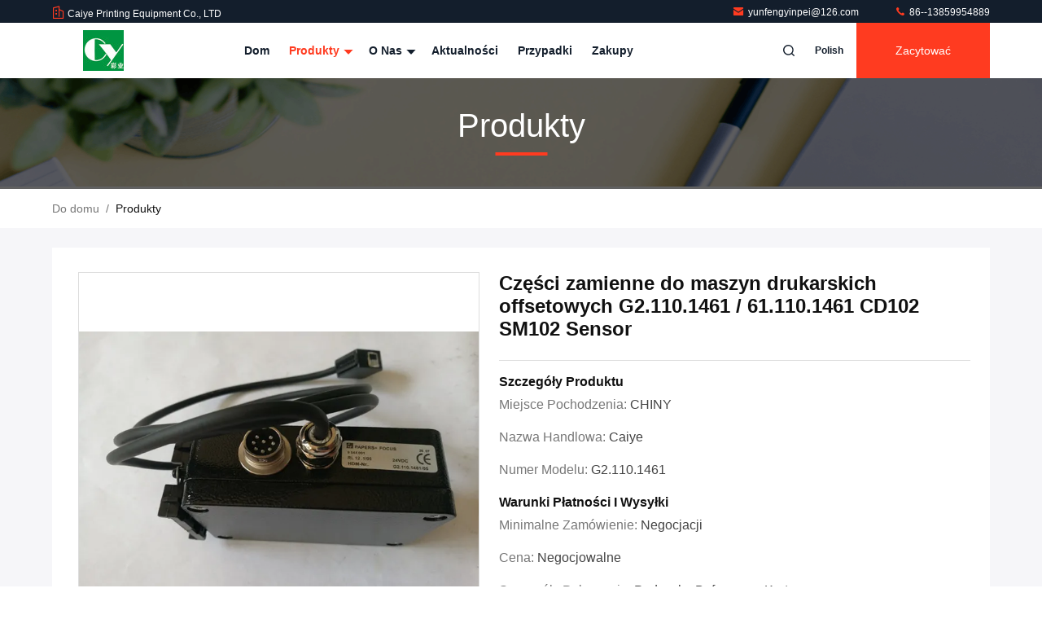

--- FILE ---
content_type: text/html
request_url: https://polish.offsetprintingmachinespareparts.com/sale-9568227-offset-printing-machine-spare-parts-g2-110-1461-61-110-1461-cd102-sm102-sensor.html
body_size: 29082
content:

<!DOCTYPE html>
<html lang="pl">
<head>
	<meta charset="utf-8">
	<meta http-equiv="X-UA-Compatible" content="IE=edge">
	<meta name="viewport" content="width=device-width, initial-scale=1.0, maximum-scale=5.1">
    <title>Części zamienne do maszyn drukarskich offsetowych G2.110.1461 / 61.110.1461 CD102 SM102 Sensor</title>
    <meta name="keywords" content="Części zamienne do maszyn drukarskich offsetowych, Części zamienne do maszyn drukarskich offsetowych G2.110.1461 / 61.110.1461 CD102 SM102 Sensor, Części zamienne do maszyn drukarskich offsetowych na sprzedaż, Części zamienne do maszyn drukarskich offsetowych Cena £" />
    <meta name="description" content="wysoka jakość Części zamienne do maszyn drukarskich offsetowych G2.110.1461 / 61.110.1461 CD102 SM102 Sensor z Chin, Wiodący rynek produktów w Chinach Części zamienne do maszyn drukarskich offsetowych rynek produktów, ze ścisłą kontrolą jakości Części zamienne do maszyn drukarskich offsetowych fabryki, wytwarzanie wysokiej jakości Części zamienne do maszyn drukarskich offsetowych G2.110.1461 / 61.110.1461 CD102 SM102 Sensor produkty." />
     <link rel='preload'
					  href=/photo/offsetprintingmachinespareparts/sitetpl/style/commonV2.css?ver=1700475654 as='style'><link type='text/css' rel='stylesheet'
					  href=/photo/offsetprintingmachinespareparts/sitetpl/style/commonV2.css?ver=1700475654 media='all'><meta property="og:title" content="Części zamienne do maszyn drukarskich offsetowych G2.110.1461 / 61.110.1461 CD102 SM102 Sensor" />
<meta property="og:description" content="wysoka jakość Części zamienne do maszyn drukarskich offsetowych G2.110.1461 / 61.110.1461 CD102 SM102 Sensor z Chin, Wiodący rynek produktów w Chinach Części zamienne do maszyn drukarskich offsetowych rynek produktów, ze ścisłą kontrolą jakości Części zamienne do maszyn drukarskich offsetowych fabryki, wytwarzanie wysokiej jakości Części zamienne do maszyn drukarskich offsetowych G2.110.1461 / 61.110.1461 CD102 SM102 Sensor produkty." />
<meta property="og:type" content="product" />
<meta property="og:availability" content="instock" />
<meta property="og:site_name" content="Caiye Printing Equipment Co., LTD" />
<meta property="og:url" content="https://polish.offsetprintingmachinespareparts.com/sale-9568227-offset-printing-machine-spare-parts-g2-110-1461-61-110-1461-cd102-sm102-sensor.html" />
<meta property="og:image" content="https://polish.offsetprintingmachinespareparts.com/photo/ps15502696-offset_printing_machine_spare_parts_g2_110_1461_61_110_1461_cd102_sm102_sensor.jpg" />
<link rel="canonical" href="https://polish.offsetprintingmachinespareparts.com/sale-9568227-offset-printing-machine-spare-parts-g2-110-1461-61-110-1461-cd102-sm102-sensor.html" />
<link rel="stylesheet" type="text/css" href="/js/guidefirstcommon.css" />
<link rel="stylesheet" type="text/css" href="/js/guidecommon_99711.css" />
<style type="text/css">
/*<![CDATA[*/
.consent__cookie {position: fixed;top: 0;left: 0;width: 100%;height: 0%;z-index: 100000;}.consent__cookie_bg {position: fixed;top: 0;left: 0;width: 100%;height: 100%;background: #000;opacity: .6;display: none }.consent__cookie_rel {position: fixed;bottom:0;left: 0;width: 100%;background: #fff;display: -webkit-box;display: -ms-flexbox;display: flex;flex-wrap: wrap;padding: 24px 80px;-webkit-box-sizing: border-box;box-sizing: border-box;-webkit-box-pack: justify;-ms-flex-pack: justify;justify-content: space-between;-webkit-transition: all ease-in-out .3s;transition: all ease-in-out .3s }.consent__close {position: absolute;top: 20px;right: 20px;cursor: pointer }.consent__close svg {fill: #777 }.consent__close:hover svg {fill: #000 }.consent__cookie_box {flex: 1;word-break: break-word;}.consent__warm {color: #777;font-size: 16px;margin-bottom: 12px;line-height: 19px }.consent__title {color: #333;font-size: 20px;font-weight: 600;margin-bottom: 12px;line-height: 23px }.consent__itxt {color: #333;font-size: 14px;margin-bottom: 12px;display: -webkit-box;display: -ms-flexbox;display: flex;-webkit-box-align: center;-ms-flex-align: center;align-items: center }.consent__itxt i {display: -webkit-inline-box;display: -ms-inline-flexbox;display: inline-flex;width: 28px;height: 28px;border-radius: 50%;background: #e0f9e9;margin-right: 8px;-webkit-box-align: center;-ms-flex-align: center;align-items: center;-webkit-box-pack: center;-ms-flex-pack: center;justify-content: center }.consent__itxt svg {fill: #3ca860 }.consent__txt {color: #a6a6a6;font-size: 14px;margin-bottom: 8px;line-height: 17px }.consent__btns {display: -webkit-box;display: -ms-flexbox;display: flex;-webkit-box-orient: vertical;-webkit-box-direction: normal;-ms-flex-direction: column;flex-direction: column;-webkit-box-pack: center;-ms-flex-pack: center;justify-content: center;flex-shrink: 0;}.consent__btn {width: 280px;height: 40px;line-height: 40px;text-align: center;background: #3ca860;color: #fff;border-radius: 4px;margin: 8px 0;-webkit-box-sizing: border-box;box-sizing: border-box;cursor: pointer;font-size:14px}.consent__btn:hover {background: #00823b }.consent__btn.empty {color: #3ca860;border: 1px solid #3ca860;background: #fff }.consent__btn.empty:hover {background: #3ca860;color: #fff }.open .consent__cookie_bg {display: block }.open .consent__cookie_rel {bottom: 0 }@media (max-width: 760px) {.consent__btns {width: 100%;align-items: center;}.consent__cookie_rel {padding: 20px 24px }}.consent__cookie.open {display: block;}.consent__cookie {display: none;}
/*]]>*/
</style>
<style type="text/css">
/*<![CDATA[*/
@media only screen and (max-width:640px){.contact_now_dialog .content-wrap .desc{background-image:url(/images/cta_images/bg_s.png) !important}}.contact_now_dialog .content-wrap .content-wrap_header .cta-close{background-image:url(/images/cta_images/sprite.png) !important}.contact_now_dialog .content-wrap .desc{background-image:url(/images/cta_images/bg_l.png) !important}.contact_now_dialog .content-wrap .cta-btn i{background-image:url(/images/cta_images/sprite.png) !important}.contact_now_dialog .content-wrap .head-tip img{content:url(/images/cta_images/cta_contact_now.png) !important}.cusim{background-image:url(/images/imicon/im.svg) !important}.cuswa{background-image:url(/images/imicon/wa.png) !important}.cusall{background-image:url(/images/imicon/allchat.svg) !important}
/*]]>*/
</style>
<script type="text/javascript" src="/js/guidefirstcommon.js"></script>
<script type="text/javascript">
/*<![CDATA[*/
window.isvideotpl = 0;window.detailurl = '';
var colorUrl = '';var isShowGuide = 2;var showGuideColor = 0;var im_appid = 10003;var im_msg="Good day, what product are you looking for?";

var cta_cid = 18935;var use_defaulProductInfo = 1;var cta_pid = 9568227;var test_company = 0;var webim_domain = '';var company_type = 0;var cta_equipment = 'pc'; var setcookie = 'setwebimCookie(26548,9568227,0)'; var whatsapplink = "https://wa.me/8613859954889?text=Hi%2C+I%27m+interested+in+Cz%C4%99%C5%9Bci+zamienne+do+maszyn+drukarskich+offsetowych+G2.110.1461+%2F+61.110.1461+CD102+SM102+Sensor."; function insertMeta(){var str = '<meta name="mobile-web-app-capable" content="yes" /><meta name="viewport" content="width=device-width, initial-scale=1.0" />';document.head.insertAdjacentHTML('beforeend',str);} var element = document.querySelector('a.footer_webim_a[href="/webim/webim_tab.html"]');if (element) {element.parentNode.removeChild(element);}

var colorUrl = '';
var aisearch = 0;
var selfUrl = '';
window.playerReportUrl='/vod/view_count/report';
var query_string = ["Products","Detail"];
var g_tp = '';
var customtplcolor = 99711;
var str_chat = 'Czat';
				var str_call_now = 'Zadzwoń teraz.';
var str_chat_now = 'Czatuj teraz';
var str_contact1 = 'Uzyskaj najlepszą cenę';var str_chat_lang='polish';var str_contact2 = 'Zdobądź cenę';var str_contact2 = 'Najlepsza cena';var str_contact = 'kontakt';
window.predomainsub = "";
/*]]>*/
</script>
</head>
<body>
<img src="/logo.gif" style="display:none" alt="logo"/>
<a style="display: none!important;" title="Caiye Printing Equipment Co., LTD" class="float-inquiry" href="/contactnow.html" onclick='setinquiryCookie("{\"showproduct\":1,\"pid\":\"9568227\",\"name\":\"Cz\\u0119\\u015bci zamienne do maszyn drukarskich offsetowych G2.110.1461 \\/ 61.110.1461 CD102 SM102 Sensor\",\"source_url\":\"\\/sale-9568227-offset-printing-machine-spare-parts-g2-110-1461-61-110-1461-cd102-sm102-sensor.html\",\"picurl\":\"\\/photo\\/pd15502696-offset_printing_machine_spare_parts_g2_110_1461_61_110_1461_cd102_sm102_sensor.jpg\",\"propertyDetail\":[[\"Kod oryginalny\",\"G2.110.1461\"],[\"Pos\\u0142ugiwa\\u0107 si\\u0119\",\"SM52 SM74 SM102\"],[\"Nazwa\\u0107\",\"Czujnik\"],[\"waga\",\"0,32 kg\"]],\"company_name\":null,\"picurl_c\":\"\\/photo\\/pc15502696-offset_printing_machine_spare_parts_g2_110_1461_61_110_1461_cd102_sm102_sensor.jpg\",\"price\":\"Negocjowalne\",\"username\":\"Mr. Jia\",\"viewTime\":\"Ostatnie logowanie : 0 godzin 57 minuty temu\",\"subject\":\"Jaka jest najlepsza cena za Cz\\u0119\\u015bci zamienne do maszyn drukarskich offsetowych G2.110.1461 \\/ 61.110.1461 CD102 SM102 Sensor\",\"countrycode\":\"\"}");'></a>
<script>
var originProductInfo = '';
var originProductInfo = {"showproduct":1,"pid":"9568227","name":"Cz\u0119\u015bci zamienne do maszyn drukarskich offsetowych G2.110.1461 \/ 61.110.1461 CD102 SM102 Sensor","source_url":"\/sale-9568227-offset-printing-machine-spare-parts-g2-110-1461-61-110-1461-cd102-sm102-sensor.html","picurl":"\/photo\/pd15502696-offset_printing_machine_spare_parts_g2_110_1461_61_110_1461_cd102_sm102_sensor.jpg","propertyDetail":[["Kod oryginalny","G2.110.1461"],["Pos\u0142ugiwa\u0107 si\u0119","SM52 SM74 SM102"],["Nazwa\u0107","Czujnik"],["waga","0,32 kg"]],"company_name":null,"picurl_c":"\/photo\/pc15502696-offset_printing_machine_spare_parts_g2_110_1461_61_110_1461_cd102_sm102_sensor.jpg","price":"Negocjowalne","username":"Mr. Jia","viewTime":"Ostatnie logowanie : 4 godzin 57 minuty temu","subject":"Jestem zainteresowany Cz\u0119\u015bci zamienne do maszyn drukarskich offsetowych G2.110.1461 \/ 61.110.1461 CD102 SM102 Sensor twoj\u0105 fotografi\u0105","countrycode":""};
var save_url = "/contactsave.html";
var update_url = "/updateinquiry.html";
var productInfo = {};
var defaulProductInfo = {};
var myDate = new Date();
var curDate = myDate.getFullYear()+'-'+(parseInt(myDate.getMonth())+1)+'-'+myDate.getDate();
var message = '';
var default_pop = 1;
var leaveMessageDialog = document.getElementsByClassName('leave-message-dialog')[0]; // 获取弹层
var _$$ = function (dom) {
    return document.querySelectorAll(dom);
};
resInfo = originProductInfo;
resInfo['name'] = resInfo['name'] || '';
defaulProductInfo.pid = resInfo['pid'];
defaulProductInfo.productName = resInfo['name'] ?? '';
defaulProductInfo.productInfo = resInfo['propertyDetail'];
defaulProductInfo.productImg = resInfo['picurl_c'];
defaulProductInfo.subject = resInfo['subject'] ?? '';
defaulProductInfo.productImgAlt = resInfo['name'] ?? '';
var inquirypopup_tmp = 1;
var message = 'Drogi,'+'\r\n'+"Jestem zainteresowany"+' '+trim(resInfo['name'])+", czy możesz przesłać mi więcej szczegółów, takich jak typ, rozmiar, MOQ, materiał itp."+'\r\n'+"Dzięki!"+'\r\n'+"Czekam na Twoją odpowiedź.";
var message_1 = 'Drogi,'+'\r\n'+"Jestem zainteresowany"+' '+trim(resInfo['name'])+", czy możesz przesłać mi więcej szczegółów, takich jak typ, rozmiar, MOQ, materiał itp."+'\r\n'+"Dzięki!"+'\r\n'+"Czekam na Twoją odpowiedź.";
var message_2 = 'Cześć,'+'\r\n'+"Szukam"+' '+trim(resInfo['name'])+", proszę o przesłanie ceny, specyfikacji i zdjęcia."+'\r\n'+"Twoja szybka odpowiedź będzie bardzo mile widziana."+'\r\n'+"Zapraszam do kontaktu w celu uzyskania dalszych informacji."+'\r\n'+"Wielkie dzięki.";
var message_3 = 'Cześć,'+'\r\n'+trim(resInfo['name'])+' '+"spełnia moje oczekiwania."+'\r\n'+"Proszę podać najlepszą cenę i inne informacje o produkcie."+'\r\n'+"Zapraszam do kontaktu mailowego."+'\r\n'+"Wielkie dzięki.";

var message_4 = 'Drogi,'+'\r\n'+"Jaka jest cena FOB na Twoim"+' '+trim(resInfo['name'])+'?'+'\r\n'+"Jaka jest nazwa najbliższego portu?"+'\r\n'+"Proszę o odpowiedź jak najszybciej, byłoby lepiej, gdybyśmy udzielili dalszych informacji."+'\r\n'+"Pozdrowienia!";
var message_5 = 'Cześć,'+'\r\n'+"Jestem bardzo zainteresowany twoją"+' '+trim(resInfo['name'])+'.'+'\r\n'+"Proszę o przesłanie mi szczegółów produktu."+'\r\n'+"Czekam na Twoją szybką odpowiedź."+'\r\n'+"Zapraszam do kontaktu mailowego."+'\r\n'+"Pozdrowienia!";

var message_6 = 'Drogi,'+'\r\n'+"Podaj nam informacje o swoim"+' '+trim(resInfo['name'])+", takie jak rodzaj, rozmiar, materiał i oczywiście najlepsza cena."+'\r\n'+"Czekam na Twoją szybką odpowiedź."+'\r\n'+"Dziękuję Ci!";
var message_7 = 'Drogi,'+'\r\n'+"Czy możesz dostarczyć"+' '+trim(resInfo['name'])+" dla nas?"+'\r\n'+"Najpierw potrzebujemy cennika i niektórych szczegółów produktu."+'\r\n'+"Mam nadzieję, że otrzymam odpowiedź jak najszybciej i czekam na współpracę."+'\r\n'+"Dziękuję Ci bardzo.";
var message_8 = 'cześć,'+'\r\n'+"Szukam"+' '+trim(resInfo['name'])+", proszę o bardziej szczegółowe informacje o produkcie."+'\r\n'+"Czekam na odpowiedź."+'\r\n'+"Dziękuję Ci!";
var message_9 = 'Cześć,'+'\r\n'+"Twój"+' '+trim(resInfo['name'])+" bardzo dobrze spełnia moje wymagania."+'\r\n'+"Proszę o przesłanie ceny, specyfikacji i podobnego modelu będzie OK."+'\r\n'+"Zapraszam do rozmowy ze mną."+'\r\n'+"Dzięki!";
var message_10 = 'Drogi,'+'\r\n'+"Chcę dowiedzieć się więcej o szczegółach i wycenie"+' '+trim(resInfo['name'])+'.'+'\r\n'+"Nie wahaj się ze mną skontaktować."+'\r\n'+"Pozdrowienia!";

var r = getRandom(1,10);

defaulProductInfo.message = eval("message_"+r);
    defaulProductInfo.message = eval("message_"+r);
        var mytAjax = {

    post: function(url, data, fn) {
        var xhr = new XMLHttpRequest();
        xhr.open("POST", url, true);
        xhr.setRequestHeader("Content-Type", "application/x-www-form-urlencoded;charset=UTF-8");
        xhr.setRequestHeader("X-Requested-With", "XMLHttpRequest");
        xhr.setRequestHeader('Content-Type','text/plain;charset=UTF-8');
        xhr.onreadystatechange = function() {
            if(xhr.readyState == 4 && (xhr.status == 200 || xhr.status == 304)) {
                fn.call(this, xhr.responseText);
            }
        };
        xhr.send(data);
    },

    postform: function(url, data, fn) {
        var xhr = new XMLHttpRequest();
        xhr.open("POST", url, true);
        xhr.setRequestHeader("X-Requested-With", "XMLHttpRequest");
        xhr.onreadystatechange = function() {
            if(xhr.readyState == 4 && (xhr.status == 200 || xhr.status == 304)) {
                fn.call(this, xhr.responseText);
            }
        };
        xhr.send(data);
    }
};
/*window.onload = function(){
    leaveMessageDialog = document.getElementsByClassName('leave-message-dialog')[0];
    if (window.localStorage.recordDialogStatus=='undefined' || (window.localStorage.recordDialogStatus!='undefined' && window.localStorage.recordDialogStatus != curDate)) {
        setTimeout(function(){
            if(parseInt(inquirypopup_tmp%10) == 1){
                creatDialog(defaulProductInfo, 1);
            }
        }, 6000);
    }
};*/
function trim(str)
{
    str = str.replace(/(^\s*)/g,"");
    return str.replace(/(\s*$)/g,"");
};
function getRandom(m,n){
    var num = Math.floor(Math.random()*(m - n) + n);
    return num;
};
function strBtn(param) {

    var starattextarea = document.getElementById("textareamessage").value.length;
    var email = document.getElementById("startEmail").value;

    var default_tip = document.querySelectorAll(".watermark_container").length;
    if (20 < starattextarea && starattextarea < 3000) {
        if(default_tip>0){
            document.getElementById("textareamessage1").parentNode.parentNode.nextElementSibling.style.display = "none";
        }else{
            document.getElementById("textareamessage1").parentNode.nextElementSibling.style.display = "none";
        }

    } else {
        if(default_tip>0){
            document.getElementById("textareamessage1").parentNode.parentNode.nextElementSibling.style.display = "block";
        }else{
            document.getElementById("textareamessage1").parentNode.nextElementSibling.style.display = "block";
        }

        return;
    }

    // var re = /^([a-zA-Z0-9_-])+@([a-zA-Z0-9_-])+\.([a-zA-Z0-9_-])+/i;/*邮箱不区分大小写*/
    var re = /^[a-zA-Z0-9][\w-]*(\.?[\w-]+)*@[a-zA-Z0-9-]+(\.[a-zA-Z0-9]+)+$/i;
    if (!re.test(email)) {
        document.getElementById("startEmail").nextElementSibling.style.display = "block";
        return;
    } else {
        document.getElementById("startEmail").nextElementSibling.style.display = "none";
    }

    var subject = document.getElementById("pop_subject").value;
    var pid = document.getElementById("pop_pid").value;
    var message = document.getElementById("textareamessage").value;
    var sender_email = document.getElementById("startEmail").value;
    var tel = '';
    if (document.getElementById("tel0") != undefined && document.getElementById("tel0") != '')
        tel = document.getElementById("tel0").value;
    var form_serialize = '&tel='+tel;

    form_serialize = form_serialize.replace(/\+/g, "%2B");
    mytAjax.post(save_url,"pid="+pid+"&subject="+subject+"&email="+sender_email+"&message="+(message)+form_serialize,function(res){
        var mes = JSON.parse(res);
        if(mes.status == 200){
            var iid = mes.iid;
            document.getElementById("pop_iid").value = iid;
            document.getElementById("pop_uuid").value = mes.uuid;

            if(typeof gtag_report_conversion === "function"){
                gtag_report_conversion();//执行统计js代码
            }
            if(typeof fbq === "function"){
                fbq('track','Purchase');//执行统计js代码
            }
        }
    });
    for (var index = 0; index < document.querySelectorAll(".dialog-content-pql").length; index++) {
        document.querySelectorAll(".dialog-content-pql")[index].style.display = "none";
    };
    $('#idphonepql').val(tel);
    document.getElementById("dialog-content-pql-id").style.display = "block";
    ;
};
function twoBtnOk(param) {

    var selectgender = document.getElementById("Mr").innerHTML;
    var iid = document.getElementById("pop_iid").value;
    var sendername = document.getElementById("idnamepql").value;
    var senderphone = document.getElementById("idphonepql").value;
    var sendercname = document.getElementById("idcompanypql").value;
    var uuid = document.getElementById("pop_uuid").value;
    var gender = 2;
    if(selectgender == 'Mr.') gender = 0;
    if(selectgender == 'Mrs.') gender = 1;
    var pid = document.getElementById("pop_pid").value;
    var form_serialize = '';

        form_serialize = form_serialize.replace(/\+/g, "%2B");

    mytAjax.post(update_url,"iid="+iid+"&gender="+gender+"&uuid="+uuid+"&name="+(sendername)+"&tel="+(senderphone)+"&company="+(sendercname)+form_serialize,function(res){});

    for (var index = 0; index < document.querySelectorAll(".dialog-content-pql").length; index++) {
        document.querySelectorAll(".dialog-content-pql")[index].style.display = "none";
    };
    document.getElementById("dialog-content-pql-ok").style.display = "block";

};
function toCheckMust(name) {
    $('#'+name+'error').hide();
}
function handClidk(param) {
    var starattextarea = document.getElementById("textareamessage1").value.length;
    var email = document.getElementById("startEmail1").value;
    var default_tip = document.querySelectorAll(".watermark_container").length;
    if (20 < starattextarea && starattextarea < 3000) {
        if(default_tip>0){
            document.getElementById("textareamessage1").parentNode.parentNode.nextElementSibling.style.display = "none";
        }else{
            document.getElementById("textareamessage1").parentNode.nextElementSibling.style.display = "none";
        }

    } else {
        if(default_tip>0){
            document.getElementById("textareamessage1").parentNode.parentNode.nextElementSibling.style.display = "block";
        }else{
            document.getElementById("textareamessage1").parentNode.nextElementSibling.style.display = "block";
        }

        return;
    }

    // var re = /^([a-zA-Z0-9_-])+@([a-zA-Z0-9_-])+\.([a-zA-Z0-9_-])+/i;
    var re = /^[a-zA-Z0-9][\w-]*(\.?[\w-]+)*@[a-zA-Z0-9-]+(\.[a-zA-Z0-9]+)+$/i;
    if (!re.test(email)) {
        document.getElementById("startEmail1").nextElementSibling.style.display = "block";
        return;
    } else {
        document.getElementById("startEmail1").nextElementSibling.style.display = "none";
    }

    var subject = document.getElementById("pop_subject").value;
    var pid = document.getElementById("pop_pid").value;
    var message = document.getElementById("textareamessage1").value;
    var sender_email = document.getElementById("startEmail1").value;
    var form_serialize = tel = '';
    if (document.getElementById("tel1") != undefined && document.getElementById("tel1") != '')
        tel = document.getElementById("tel1").value;
        mytAjax.post(save_url,"email="+sender_email+"&tel="+tel+"&pid="+pid+"&message="+message+"&subject="+subject+form_serialize,function(res){

        var mes = JSON.parse(res);
        if(mes.status == 200){
            var iid = mes.iid;
            document.getElementById("pop_iid").value = iid;
            document.getElementById("pop_uuid").value = mes.uuid;
            if(typeof gtag_report_conversion === "function"){
                gtag_report_conversion();//执行统计js代码
            }
        }

    });
    for (var index = 0; index < document.querySelectorAll(".dialog-content-pql").length; index++) {
        document.querySelectorAll(".dialog-content-pql")[index].style.display = "none";
    };
    $('#idphonepql').val(tel);
    document.getElementById("dialog-content-pql-id").style.display = "block";

};
window.addEventListener('load', function () {
    $('.checkbox-wrap label').each(function(){
        if($(this).find('input').prop('checked')){
            $(this).addClass('on')
        }else {
            $(this).removeClass('on')
        }
    })
    $(document).on('click', '.checkbox-wrap label' , function(ev){
        if (ev.target.tagName.toUpperCase() != 'INPUT') {
            $(this).toggleClass('on')
        }
    })
})

function hand_video(pdata) {
    data = JSON.parse(pdata);
    productInfo.productName = data.productName;
    productInfo.productInfo = data.productInfo;
    productInfo.productImg = data.productImg;
    productInfo.subject = data.subject;

    var message = 'Drogi,'+'\r\n'+"Jestem zainteresowany"+' '+trim(data.productName)+", czy mógłbyś przesłać mi więcej informacji, takich jak rodzaj, rozmiar, ilość, materiał itp."+'\r\n'+"Dzięki!"+'\r\n'+"Czekam na Twoją odpowiedź.";

    var message = 'Drogi,'+'\r\n'+"Jestem zainteresowany"+' '+trim(data.productName)+", czy możesz przesłać mi więcej szczegółów, takich jak typ, rozmiar, MOQ, materiał itp."+'\r\n'+"Dzięki!"+'\r\n'+"Czekam na Twoją odpowiedź.";
    var message_1 = 'Drogi,'+'\r\n'+"Jestem zainteresowany"+' '+trim(data.productName)+", czy możesz przesłać mi więcej szczegółów, takich jak typ, rozmiar, MOQ, materiał itp."+'\r\n'+"Dzięki!"+'\r\n'+"Czekam na Twoją odpowiedź.";
    var message_2 = 'Cześć,'+'\r\n'+"Szukam"+' '+trim(data.productName)+", proszę o przesłanie ceny, specyfikacji i zdjęcia."+'\r\n'+"Twoja szybka odpowiedź będzie bardzo mile widziana."+'\r\n'+"Zapraszam do kontaktu w celu uzyskania dalszych informacji."+'\r\n'+"Wielkie dzięki.";
    var message_3 = 'Cześć,'+'\r\n'+trim(data.productName)+' '+"spełnia moje oczekiwania."+'\r\n'+"Proszę podać najlepszą cenę i inne informacje o produkcie."+'\r\n'+"Zapraszam do kontaktu mailowego."+'\r\n'+"Wielkie dzięki.";

    var message_4 = 'Drogi,'+'\r\n'+"Jaka jest cena FOB na Twoim"+' '+trim(data.productName)+'?'+'\r\n'+"Jaka jest nazwa najbliższego portu?"+'\r\n'+"Proszę o odpowiedź jak najszybciej, byłoby lepiej, gdybyśmy udzielili dalszych informacji."+'\r\n'+"Pozdrowienia!";
    var message_5 = 'Cześć,'+'\r\n'+"Jestem bardzo zainteresowany twoją"+' '+trim(data.productName)+'.'+'\r\n'+"Proszę o przesłanie mi szczegółów produktu."+'\r\n'+"Czekam na Twoją szybką odpowiedź."+'\r\n'+"Zapraszam do kontaktu mailowego."+'\r\n'+"Pozdrowienia!";

    var message_6 = 'Drogi,'+'\r\n'+"Podaj nam informacje o swoim"+' '+trim(data.productName)+", takie jak rodzaj, rozmiar, materiał i oczywiście najlepsza cena."+'\r\n'+"Czekam na Twoją szybką odpowiedź."+'\r\n'+"Dziękuję Ci!";
    var message_7 = 'Drogi,'+'\r\n'+"Czy możesz dostarczyć"+' '+trim(data.productName)+" dla nas?"+'\r\n'+"Najpierw potrzebujemy cennika i niektórych szczegółów produktu."+'\r\n'+"Mam nadzieję, że otrzymam odpowiedź jak najszybciej i czekam na współpracę."+'\r\n'+"Dziękuję Ci bardzo.";
    var message_8 = 'cześć,'+'\r\n'+"Szukam"+' '+trim(data.productName)+", proszę o bardziej szczegółowe informacje o produkcie."+'\r\n'+"Czekam na odpowiedź."+'\r\n'+"Dziękuję Ci!";
    var message_9 = 'Cześć,'+'\r\n'+"Twój"+' '+trim(data.productName)+" bardzo dobrze spełnia moje wymagania."+'\r\n'+"Proszę o przesłanie ceny, specyfikacji i podobnego modelu będzie OK."+'\r\n'+"Zapraszam do rozmowy ze mną."+'\r\n'+"Dzięki!";
    var message_10 = 'Drogi,'+'\r\n'+"Chcę dowiedzieć się więcej o szczegółach i wycenie"+' '+trim(data.productName)+'.'+'\r\n'+"Nie wahaj się ze mną skontaktować."+'\r\n'+"Pozdrowienia!";

    var r = getRandom(1,10);

    productInfo.message = eval("message_"+r);
            if(parseInt(inquirypopup_tmp/10) == 1){
        productInfo.message = "";
    }
    productInfo.pid = data.pid;
    creatDialog(productInfo, 2);
};

function handDialog(pdata) {
    data = JSON.parse(pdata);
    productInfo.productName = data.productName;
    productInfo.productInfo = data.productInfo;
    productInfo.productImg = data.productImg;
    productInfo.subject = data.subject;

    var message = 'Drogi,'+'\r\n'+"Jestem zainteresowany"+' '+trim(data.productName)+", czy mógłbyś przesłać mi więcej informacji, takich jak rodzaj, rozmiar, ilość, materiał itp."+'\r\n'+"Dzięki!"+'\r\n'+"Czekam na Twoją odpowiedź.";

    var message = 'Drogi,'+'\r\n'+"Jestem zainteresowany"+' '+trim(data.productName)+", czy możesz przesłać mi więcej szczegółów, takich jak typ, rozmiar, MOQ, materiał itp."+'\r\n'+"Dzięki!"+'\r\n'+"Czekam na Twoją odpowiedź.";
    var message_1 = 'Drogi,'+'\r\n'+"Jestem zainteresowany"+' '+trim(data.productName)+", czy możesz przesłać mi więcej szczegółów, takich jak typ, rozmiar, MOQ, materiał itp."+'\r\n'+"Dzięki!"+'\r\n'+"Czekam na Twoją odpowiedź.";
    var message_2 = 'Cześć,'+'\r\n'+"Szukam"+' '+trim(data.productName)+", proszę o przesłanie ceny, specyfikacji i zdjęcia."+'\r\n'+"Twoja szybka odpowiedź będzie bardzo mile widziana."+'\r\n'+"Zapraszam do kontaktu w celu uzyskania dalszych informacji."+'\r\n'+"Wielkie dzięki.";
    var message_3 = 'Cześć,'+'\r\n'+trim(data.productName)+' '+"spełnia moje oczekiwania."+'\r\n'+"Proszę podać najlepszą cenę i inne informacje o produkcie."+'\r\n'+"Zapraszam do kontaktu mailowego."+'\r\n'+"Wielkie dzięki.";

    var message_4 = 'Drogi,'+'\r\n'+"Jaka jest cena FOB na Twoim"+' '+trim(data.productName)+'?'+'\r\n'+"Jaka jest nazwa najbliższego portu?"+'\r\n'+"Proszę o odpowiedź jak najszybciej, byłoby lepiej, gdybyśmy udzielili dalszych informacji."+'\r\n'+"Pozdrowienia!";
    var message_5 = 'Cześć,'+'\r\n'+"Jestem bardzo zainteresowany twoją"+' '+trim(data.productName)+'.'+'\r\n'+"Proszę o przesłanie mi szczegółów produktu."+'\r\n'+"Czekam na Twoją szybką odpowiedź."+'\r\n'+"Zapraszam do kontaktu mailowego."+'\r\n'+"Pozdrowienia!";

    var message_6 = 'Drogi,'+'\r\n'+"Podaj nam informacje o swoim"+' '+trim(data.productName)+", takie jak rodzaj, rozmiar, materiał i oczywiście najlepsza cena."+'\r\n'+"Czekam na Twoją szybką odpowiedź."+'\r\n'+"Dziękuję Ci!";
    var message_7 = 'Drogi,'+'\r\n'+"Czy możesz dostarczyć"+' '+trim(data.productName)+" dla nas?"+'\r\n'+"Najpierw potrzebujemy cennika i niektórych szczegółów produktu."+'\r\n'+"Mam nadzieję, że otrzymam odpowiedź jak najszybciej i czekam na współpracę."+'\r\n'+"Dziękuję Ci bardzo.";
    var message_8 = 'cześć,'+'\r\n'+"Szukam"+' '+trim(data.productName)+", proszę o bardziej szczegółowe informacje o produkcie."+'\r\n'+"Czekam na odpowiedź."+'\r\n'+"Dziękuję Ci!";
    var message_9 = 'Cześć,'+'\r\n'+"Twój"+' '+trim(data.productName)+" bardzo dobrze spełnia moje wymagania."+'\r\n'+"Proszę o przesłanie ceny, specyfikacji i podobnego modelu będzie OK."+'\r\n'+"Zapraszam do rozmowy ze mną."+'\r\n'+"Dzięki!";
    var message_10 = 'Drogi,'+'\r\n'+"Chcę dowiedzieć się więcej o szczegółach i wycenie"+' '+trim(data.productName)+'.'+'\r\n'+"Nie wahaj się ze mną skontaktować."+'\r\n'+"Pozdrowienia!";

    var r = getRandom(1,10);
    productInfo.message = eval("message_"+r);
            if(parseInt(inquirypopup_tmp/10) == 1){
        productInfo.message = "";
    }
    productInfo.pid = data.pid;
    creatDialog(productInfo, 2);
};

function closepql(param) {

    leaveMessageDialog.style.display = 'none';
};

function closepql2(param) {

    for (var index = 0; index < document.querySelectorAll(".dialog-content-pql").length; index++) {
        document.querySelectorAll(".dialog-content-pql")[index].style.display = "none";
    };
    document.getElementById("dialog-content-pql-ok").style.display = "block";
};

function decodeHtmlEntities(str) {
    var tempElement = document.createElement('div');
    tempElement.innerHTML = str;
    return tempElement.textContent || tempElement.innerText || '';
}

function initProduct(productInfo,type){

    productInfo.productName = decodeHtmlEntities(productInfo.productName);
    productInfo.message = decodeHtmlEntities(productInfo.message);

    leaveMessageDialog = document.getElementsByClassName('leave-message-dialog')[0];
    leaveMessageDialog.style.display = "block";
    if(type == 3){
        var popinquiryemail = document.getElementById("popinquiryemail").value;
        _$$("#startEmail1")[0].value = popinquiryemail;
    }else{
        _$$("#startEmail1")[0].value = "";
    }
    _$$("#startEmail")[0].value = "";
    _$$("#idnamepql")[0].value = "";
    _$$("#idphonepql")[0].value = "";
    _$$("#idcompanypql")[0].value = "";

    _$$("#pop_pid")[0].value = productInfo.pid;
    _$$("#pop_subject")[0].value = productInfo.subject;
    
    if(parseInt(inquirypopup_tmp/10) == 1){
        productInfo.message = "";
    }

    _$$("#textareamessage1")[0].value = productInfo.message;
    _$$("#textareamessage")[0].value = productInfo.message;

    _$$("#dialog-content-pql-id .titlep")[0].innerHTML = productInfo.productName;
    _$$("#dialog-content-pql-id img")[0].setAttribute("src", productInfo.productImg);
    _$$("#dialog-content-pql-id img")[0].setAttribute("alt", productInfo.productImgAlt);

    _$$("#dialog-content-pql-id-hand img")[0].setAttribute("src", productInfo.productImg);
    _$$("#dialog-content-pql-id-hand img")[0].setAttribute("alt", productInfo.productImgAlt);
    _$$("#dialog-content-pql-id-hand .titlep")[0].innerHTML = productInfo.productName;

    if (productInfo.productInfo.length > 0) {
        var ul2, ul;
        ul = document.createElement("ul");
        for (var index = 0; index < productInfo.productInfo.length; index++) {
            var el = productInfo.productInfo[index];
            var li = document.createElement("li");
            var span1 = document.createElement("span");
            span1.innerHTML = el[0] + ":";
            var span2 = document.createElement("span");
            span2.innerHTML = el[1];
            li.appendChild(span1);
            li.appendChild(span2);
            ul.appendChild(li);

        }
        ul2 = ul.cloneNode(true);
        if (type === 1) {
            _$$("#dialog-content-pql-id .left")[0].replaceChild(ul, _$$("#dialog-content-pql-id .left ul")[0]);
        } else {
            _$$("#dialog-content-pql-id-hand .left")[0].replaceChild(ul2, _$$("#dialog-content-pql-id-hand .left ul")[0]);
            _$$("#dialog-content-pql-id .left")[0].replaceChild(ul, _$$("#dialog-content-pql-id .left ul")[0]);
        }
    };
    for (var index = 0; index < _$$("#dialog-content-pql-id .right ul li").length; index++) {
        _$$("#dialog-content-pql-id .right ul li")[index].addEventListener("click", function (params) {
            _$$("#dialog-content-pql-id .right #Mr")[0].innerHTML = this.innerHTML
        }, false)

    };

};
function closeInquiryCreateDialog() {
    document.getElementById("xuanpan_dialog_box_pql").style.display = "none";
};
function showInquiryCreateDialog() {
    document.getElementById("xuanpan_dialog_box_pql").style.display = "block";
};
function submitPopInquiry(){
    var message = document.getElementById("inquiry_message").value;
    var email = document.getElementById("inquiry_email").value;
    var subject = defaulProductInfo.subject;
    var pid = defaulProductInfo.pid;
    if (email === undefined) {
        showInquiryCreateDialog();
        document.getElementById("inquiry_email").style.border = "1px solid red";
        return false;
    };
    if (message === undefined) {
        showInquiryCreateDialog();
        document.getElementById("inquiry_message").style.border = "1px solid red";
        return false;
    };
    if (email.search(/^\w+((-\w+)|(\.\w+))*\@[A-Za-z0-9]+((\.|-)[A-Za-z0-9]+)*\.[A-Za-z0-9]+$/) == -1) {
        document.getElementById("inquiry_email").style.border= "1px solid red";
        showInquiryCreateDialog();
        return false;
    } else {
        document.getElementById("inquiry_email").style.border= "";
    };
    if (message.length < 20 || message.length >3000) {
        showInquiryCreateDialog();
        document.getElementById("inquiry_message").style.border = "1px solid red";
        return false;
    } else {
        document.getElementById("inquiry_message").style.border = "";
    };
    var tel = '';
    if (document.getElementById("tel") != undefined && document.getElementById("tel") != '')
        tel = document.getElementById("tel").value;

    mytAjax.post(save_url,"pid="+pid+"&subject="+subject+"&email="+email+"&message="+(message)+'&tel='+tel,function(res){
        var mes = JSON.parse(res);
        if(mes.status == 200){
            var iid = mes.iid;
            document.getElementById("pop_iid").value = iid;
            document.getElementById("pop_uuid").value = mes.uuid;

        }
    });
    initProduct(defaulProductInfo);
    for (var index = 0; index < document.querySelectorAll(".dialog-content-pql").length; index++) {
        document.querySelectorAll(".dialog-content-pql")[index].style.display = "none";
    };
    $('#idphonepql').val(tel);
    document.getElementById("dialog-content-pql-id").style.display = "block";

};

//带附件上传
function submitPopInquiryfile(email_id,message_id,check_sort,name_id,phone_id,company_id,attachments){

    if(typeof(check_sort) == 'undefined'){
        check_sort = 0;
    }
    var message = document.getElementById(message_id).value;
    var email = document.getElementById(email_id).value;
    var attachments = document.getElementById(attachments).value;
    if(typeof(name_id) !== 'undefined' && name_id != ""){
        var name  = document.getElementById(name_id).value;
    }
    if(typeof(phone_id) !== 'undefined' && phone_id != ""){
        var phone = document.getElementById(phone_id).value;
    }
    if(typeof(company_id) !== 'undefined' && company_id != ""){
        var company = document.getElementById(company_id).value;
    }
    var subject = defaulProductInfo.subject;
    var pid = defaulProductInfo.pid;

    if(check_sort == 0){
        if (email === undefined) {
            showInquiryCreateDialog();
            document.getElementById(email_id).style.border = "1px solid red";
            return false;
        };
        if (message === undefined) {
            showInquiryCreateDialog();
            document.getElementById(message_id).style.border = "1px solid red";
            return false;
        };

        if (email.search(/^\w+((-\w+)|(\.\w+))*\@[A-Za-z0-9]+((\.|-)[A-Za-z0-9]+)*\.[A-Za-z0-9]+$/) == -1) {
            document.getElementById(email_id).style.border= "1px solid red";
            showInquiryCreateDialog();
            return false;
        } else {
            document.getElementById(email_id).style.border= "";
        };
        if (message.length < 20 || message.length >3000) {
            showInquiryCreateDialog();
            document.getElementById(message_id).style.border = "1px solid red";
            return false;
        } else {
            document.getElementById(message_id).style.border = "";
        };
    }else{

        if (message === undefined) {
            showInquiryCreateDialog();
            document.getElementById(message_id).style.border = "1px solid red";
            return false;
        };

        if (email === undefined) {
            showInquiryCreateDialog();
            document.getElementById(email_id).style.border = "1px solid red";
            return false;
        };

        if (message.length < 20 || message.length >3000) {
            showInquiryCreateDialog();
            document.getElementById(message_id).style.border = "1px solid red";
            return false;
        } else {
            document.getElementById(message_id).style.border = "";
        };

        if (email.search(/^\w+((-\w+)|(\.\w+))*\@[A-Za-z0-9]+((\.|-)[A-Za-z0-9]+)*\.[A-Za-z0-9]+$/) == -1) {
            document.getElementById(email_id).style.border= "1px solid red";
            showInquiryCreateDialog();
            return false;
        } else {
            document.getElementById(email_id).style.border= "";
        };

    };

    mytAjax.post(save_url,"pid="+pid+"&subject="+subject+"&email="+email+"&message="+message+"&company="+company+"&attachments="+attachments,function(res){
        var mes = JSON.parse(res);
        if(mes.status == 200){
            var iid = mes.iid;
            document.getElementById("pop_iid").value = iid;
            document.getElementById("pop_uuid").value = mes.uuid;

            if(typeof gtag_report_conversion === "function"){
                gtag_report_conversion();//执行统计js代码
            }
            if(typeof fbq === "function"){
                fbq('track','Purchase');//执行统计js代码
            }
        }
    });
    initProduct(defaulProductInfo);

    if(name !== undefined && name != ""){
        _$$("#idnamepql")[0].value = name;
    }

    if(phone !== undefined && phone != ""){
        _$$("#idphonepql")[0].value = phone;
    }

    if(company !== undefined && company != ""){
        _$$("#idcompanypql")[0].value = company;
    }

    for (var index = 0; index < document.querySelectorAll(".dialog-content-pql").length; index++) {
        document.querySelectorAll(".dialog-content-pql")[index].style.display = "none";
    };
    document.getElementById("dialog-content-pql-id").style.display = "block";

};
function submitPopInquiryByParam(email_id,message_id,check_sort,name_id,phone_id,company_id){

    if(typeof(check_sort) == 'undefined'){
        check_sort = 0;
    }

    var senderphone = '';
    var message = document.getElementById(message_id).value;
    var email = document.getElementById(email_id).value;
    if(typeof(name_id) !== 'undefined' && name_id != ""){
        var name  = document.getElementById(name_id).value;
    }
    if(typeof(phone_id) !== 'undefined' && phone_id != ""){
        var phone = document.getElementById(phone_id).value;
        senderphone = phone;
    }
    if(typeof(company_id) !== 'undefined' && company_id != ""){
        var company = document.getElementById(company_id).value;
    }
    var subject = defaulProductInfo.subject;
    var pid = defaulProductInfo.pid;

    if(check_sort == 0){
        if (email === undefined) {
            showInquiryCreateDialog();
            document.getElementById(email_id).style.border = "1px solid red";
            return false;
        };
        if (message === undefined) {
            showInquiryCreateDialog();
            document.getElementById(message_id).style.border = "1px solid red";
            return false;
        };

        if (email.search(/^\w+((-\w+)|(\.\w+))*\@[A-Za-z0-9]+((\.|-)[A-Za-z0-9]+)*\.[A-Za-z0-9]+$/) == -1) {
            document.getElementById(email_id).style.border= "1px solid red";
            showInquiryCreateDialog();
            return false;
        } else {
            document.getElementById(email_id).style.border= "";
        };
        if (message.length < 20 || message.length >3000) {
            showInquiryCreateDialog();
            document.getElementById(message_id).style.border = "1px solid red";
            return false;
        } else {
            document.getElementById(message_id).style.border = "";
        };
    }else{

        if (message === undefined) {
            showInquiryCreateDialog();
            document.getElementById(message_id).style.border = "1px solid red";
            return false;
        };

        if (email === undefined) {
            showInquiryCreateDialog();
            document.getElementById(email_id).style.border = "1px solid red";
            return false;
        };

        if (message.length < 20 || message.length >3000) {
            showInquiryCreateDialog();
            document.getElementById(message_id).style.border = "1px solid red";
            return false;
        } else {
            document.getElementById(message_id).style.border = "";
        };

        if (email.search(/^\w+((-\w+)|(\.\w+))*\@[A-Za-z0-9]+((\.|-)[A-Za-z0-9]+)*\.[A-Za-z0-9]+$/) == -1) {
            document.getElementById(email_id).style.border= "1px solid red";
            showInquiryCreateDialog();
            return false;
        } else {
            document.getElementById(email_id).style.border= "";
        };

    };

    var productsku = "";
    if($("#product_sku").length > 0){
        productsku = $("#product_sku").html();
    }

    mytAjax.post(save_url,"tel="+senderphone+"&pid="+pid+"&subject="+subject+"&email="+email+"&message="+message+"&messagesku="+encodeURI(productsku),function(res){
        var mes = JSON.parse(res);
        if(mes.status == 200){
            var iid = mes.iid;
            document.getElementById("pop_iid").value = iid;
            document.getElementById("pop_uuid").value = mes.uuid;

            if(typeof gtag_report_conversion === "function"){
                gtag_report_conversion();//执行统计js代码
            }
            if(typeof fbq === "function"){
                fbq('track','Purchase');//执行统计js代码
            }
        }
    });
    initProduct(defaulProductInfo);

    if(name !== undefined && name != ""){
        _$$("#idnamepql")[0].value = name;
    }

    if(phone !== undefined && phone != ""){
        _$$("#idphonepql")[0].value = phone;
    }

    if(company !== undefined && company != ""){
        _$$("#idcompanypql")[0].value = company;
    }

    for (var index = 0; index < document.querySelectorAll(".dialog-content-pql").length; index++) {
        document.querySelectorAll(".dialog-content-pql")[index].style.display = "none";

    };
    document.getElementById("dialog-content-pql-id").style.display = "block";

};

function creat_videoDialog(productInfo, type) {

    if(type == 1){
        if(default_pop != 1){
            return false;
        }
        window.localStorage.recordDialogStatus = curDate;
    }else{
        default_pop = 0;
    }
    initProduct(productInfo, type);
    if (type === 1) {
        // 自动弹出
        for (var index = 0; index < document.querySelectorAll(".dialog-content-pql").length; index++) {

            document.querySelectorAll(".dialog-content-pql")[index].style.display = "none";
        };
        document.getElementById("dialog-content-pql").style.display = "block";
    } else {
        // 手动弹出
        for (var index = 0; index < document.querySelectorAll(".dialog-content-pql").length; index++) {
            document.querySelectorAll(".dialog-content-pql")[index].style.display = "none";
        };
        document.getElementById("dialog-content-pql-id-hand").style.display = "block";
    }
}

function creatDialog(productInfo, type) {

    if(type == 1){
        if(default_pop != 1){
            return false;
        }
        window.localStorage.recordDialogStatus = curDate;
    }else{
        default_pop = 0;
    }
    initProduct(productInfo, type);
    if (type === 1) {
        // 自动弹出
        for (var index = 0; index < document.querySelectorAll(".dialog-content-pql").length; index++) {

            document.querySelectorAll(".dialog-content-pql")[index].style.display = "none";
        };
        document.getElementById("dialog-content-pql").style.display = "block";
    } else {
        // 手动弹出
        for (var index = 0; index < document.querySelectorAll(".dialog-content-pql").length; index++) {
            document.querySelectorAll(".dialog-content-pql")[index].style.display = "none";
        };
        document.getElementById("dialog-content-pql-id-hand").style.display = "block";
    }
}

//带邮箱信息打开询盘框 emailtype=1表示带入邮箱
function openDialog(emailtype){
    var type = 2;//不带入邮箱，手动弹出
    if(emailtype == 1){
        var popinquiryemail = document.getElementById("popinquiryemail").value;
        // var re = /^([a-zA-Z0-9_-])+@([a-zA-Z0-9_-])+\.([a-zA-Z0-9_-])+/i;
        var re = /^[a-zA-Z0-9][\w-]*(\.?[\w-]+)*@[a-zA-Z0-9-]+(\.[a-zA-Z0-9]+)+$/i;
        if (!re.test(popinquiryemail)) {
            //前端提示样式;
            showInquiryCreateDialog();
            document.getElementById("popinquiryemail").style.border = "1px solid red";
            return false;
        } else {
            //前端提示样式;
        }
        var type = 3;
    }
    creatDialog(defaulProductInfo,type);
}

//上传附件
function inquiryUploadFile(){
    var fileObj = document.querySelector("#fileId").files[0];
    //构建表单数据
    var formData = new FormData();
    var filesize = fileObj.size;
    if(filesize > 10485760 || filesize == 0) {
        document.getElementById("filetips").style.display = "block";
        return false;
    }else {
        document.getElementById("filetips").style.display = "none";
    }
    formData.append('popinquiryfile', fileObj);
    document.getElementById("quotefileform").reset();
    var save_url = "/inquiryuploadfile.html";
    mytAjax.postform(save_url,formData,function(res){
        var mes = JSON.parse(res);
        if(mes.status == 200){
            document.getElementById("uploader-file-info").innerHTML = document.getElementById("uploader-file-info").innerHTML + "<span class=op>"+mes.attfile.name+"<a class=delatt id=att"+mes.attfile.id+" onclick=delatt("+mes.attfile.id+");>Delete</a></span>";
            var nowattachs = document.getElementById("attachments").value;
            if( nowattachs !== ""){
                var attachs = JSON.parse(nowattachs);
                attachs[mes.attfile.id] = mes.attfile;
            }else{
                var attachs = {};
                attachs[mes.attfile.id] = mes.attfile;
            }
            document.getElementById("attachments").value = JSON.stringify(attachs);
        }
    });
}
//附件删除
function delatt(attid)
{
    var nowattachs = document.getElementById("attachments").value;
    if( nowattachs !== ""){
        var attachs = JSON.parse(nowattachs);
        if(attachs[attid] == ""){
            return false;
        }
        var formData = new FormData();
        var delfile = attachs[attid]['filename'];
        var save_url = "/inquirydelfile.html";
        if(delfile != "") {
            formData.append('delfile', delfile);
            mytAjax.postform(save_url, formData, function (res) {
                if(res !== "") {
                    var mes = JSON.parse(res);
                    if (mes.status == 200) {
                        delete attachs[attid];
                        document.getElementById("attachments").value = JSON.stringify(attachs);
                        var s = document.getElementById("att"+attid);
                        s.parentNode.remove();
                    }
                }
            });
        }
    }else{
        return false;
    }
}

</script>
<div class="leave-message-dialog" style="display: none">
<style>
    .leave-message-dialog .close:before, .leave-message-dialog .close:after{
        content:initial;
    }
</style>
<div class="dialog-content-pql" id="dialog-content-pql" style="display: none">
    <span class="close" onclick="closepql()"><img src="/images/close.png" alt="close"></span>
    <div class="title">
        <p class="firstp-pql">Zostaw wiadomość</p>
        <p class="lastp-pql">Oddzwonimy wkrótce!</p>
    </div>
    <div class="form">
        <div class="textarea">
            <textarea style='font-family: robot;'  name="" id="textareamessage" cols="30" rows="10" style="margin-bottom:14px;width:100%"
                placeholder="Podaj szczegóły swojego zapytania."></textarea>
        </div>
        <p class="error-pql"> <span class="icon-pql"><img src="/images/error.png" alt="Caiye Printing Equipment Co., LTD"></span> Twoja wiadomość musi mieć od 20 do 3000 znaków!</p>
        <input id="startEmail" type="text" placeholder="Wprowadź swój email" onkeydown="if(event.keyCode === 13){ strBtn();}">
        <p class="error-pql"><span class="icon-pql"><img src="/images/error.png" alt="Caiye Printing Equipment Co., LTD"></span> Proszę sprawdzić email! </p>
                <div class="operations">
            <div class='btn' id="submitStart" type="submit" onclick="strBtn()">Zatwierdź</div>
        </div>
            </div>
</div>
<div class="dialog-content-pql dialog-content-pql-id" id="dialog-content-pql-id" style="display:none">
        <span class="close" onclick="closepql2()"><svg t="1648434466530" class="icon" viewBox="0 0 1024 1024" version="1.1" xmlns="http://www.w3.org/2000/svg" p-id="2198" width="16" height="16"><path d="M576 512l277.333333 277.333333-64 64-277.333333-277.333333L234.666667 853.333333 170.666667 789.333333l277.333333-277.333333L170.666667 234.666667 234.666667 170.666667l277.333333 277.333333L789.333333 170.666667 853.333333 234.666667 576 512z" fill="#444444" p-id="2199"></path></svg></span>
    <div class="left">
        <div class="img"><img></div>
        <p class="titlep"></p>
        <ul> </ul>
    </div>
    <div class="right">
                <p class="title">Więcej informacji ułatwia lepszą komunikację.</p>
                <div style="position: relative;">
            <div class="mr"> <span id="Mr">Pan.</span>
                <ul>
                    <li>Pan.</li>
                    <li>Pani.</li>
                </ul>
            </div>
            <input style="text-indent: 80px;" type="text" id="idnamepql" placeholder="Wpisz swoje imię">
        </div>
        <input type="text"  id="idphonepql"  placeholder="Numer telefonu">
        <input type="text" id="idcompanypql"  placeholder="firma" onkeydown="if(event.keyCode === 13){ twoBtnOk();}">
                <div class="btn form_new" id="twoBtnOk" onclick="twoBtnOk()">dobrze</div>
    </div>
</div>

<div class="dialog-content-pql dialog-content-pql-ok" id="dialog-content-pql-ok" style="display:none">
        <span class="close" onclick="closepql()"><svg t="1648434466530" class="icon" viewBox="0 0 1024 1024" version="1.1" xmlns="http://www.w3.org/2000/svg" p-id="2198" width="16" height="16"><path d="M576 512l277.333333 277.333333-64 64-277.333333-277.333333L234.666667 853.333333 170.666667 789.333333l277.333333-277.333333L170.666667 234.666667 234.666667 170.666667l277.333333 277.333333L789.333333 170.666667 853.333333 234.666667 576 512z" fill="#444444" p-id="2199"></path></svg></span>
    <div class="duihaook"></div>
        <p class="title">Przesłano pomyślnie!</p>
        <p class="p1" style="text-align: center; font-size: 18px; margin-top: 14px;">Oddzwonimy wkrótce!</p>
    <div class="btn" onclick="closepql()" id="endOk" style="margin: 0 auto;margin-top: 50px;">dobrze</div>
</div>
<div class="dialog-content-pql dialog-content-pql-id dialog-content-pql-id-hand" id="dialog-content-pql-id-hand"
    style="display:none">
     <input type="hidden" name="pop_pid" id="pop_pid" value="0">
     <input type="hidden" name="pop_subject" id="pop_subject" value="">
     <input type="hidden" name="pop_iid" id="pop_iid" value="0">
     <input type="hidden" name="pop_uuid" id="pop_uuid" value="0">
        <span class="close" onclick="closepql()"><svg t="1648434466530" class="icon" viewBox="0 0 1024 1024" version="1.1" xmlns="http://www.w3.org/2000/svg" p-id="2198" width="16" height="16"><path d="M576 512l277.333333 277.333333-64 64-277.333333-277.333333L234.666667 853.333333 170.666667 789.333333l277.333333-277.333333L170.666667 234.666667 234.666667 170.666667l277.333333 277.333333L789.333333 170.666667 853.333333 234.666667 576 512z" fill="#444444" p-id="2199"></path></svg></span>
    <div class="left">
        <div class="img"><img></div>
        <p class="titlep"></p>
        <ul> </ul>
    </div>
    <div class="right" style="float:right">
                <div class="title">
            <p class="firstp-pql">Zostaw wiadomość</p>
            <p class="lastp-pql">Oddzwonimy wkrótce!</p>
        </div>
                <div class="form">
            <div class="textarea">
                <textarea style='font-family: robot;' name="message" id="textareamessage1" cols="30" rows="10"
                    placeholder="Podaj szczegóły swojego zapytania."></textarea>
            </div>
            <p class="error-pql"> <span class="icon-pql"><img src="/images/error.png" alt="Caiye Printing Equipment Co., LTD"></span> Twoja wiadomość musi mieć od 20 do 3000 znaków!</p>

                            <input style="display:none" id="tel1" name="tel" type="text" oninput="value=value.replace(/[^0-9_+-]/g,'');" placeholder="Numer telefonu">
                        <input id='startEmail1' name='email' data-type='1' type='text'
                   placeholder="Wprowadź swój email"
                   onkeydown='if(event.keyCode === 13){ handClidk();}'>
            
            <p class='error-pql'><span class='icon-pql'>
                    <img src="/images/error.png" alt="Caiye Printing Equipment Co., LTD"></span> Proszę sprawdzić email!            </p>

            <div class="operations">
                <div class='btn' id="submitStart1" type="submit" onclick="handClidk()">Zatwierdź</div>
            </div>
        </div>
    </div>
</div>
</div>
<div id="xuanpan_dialog_box_pql" class="xuanpan_dialog_box_pql"
    style="display:none;background:rgba(0,0,0,.6);width:100%;height:100%;position: fixed;top:0;left:0;z-index: 999999;">
    <div class="box_pql"
      style="width:526px;height:206px;background:rgba(255,255,255,1);opacity:1;border-radius:4px;position: absolute;left: 50%;top: 50%;transform: translate(-50%,-50%);">
      <div onclick="closeInquiryCreateDialog()" class="close close_create_dialog"
        style="cursor: pointer;height:42px;width:40px;float:right;padding-top: 16px;"><span
          style="display: inline-block;width: 25px;height: 2px;background: rgb(114, 114, 114);transform: rotate(45deg); "><span
            style="display: block;width: 25px;height: 2px;background: rgb(114, 114, 114);transform: rotate(-90deg); "></span></span>
      </div>
      <div
        style="height: 72px; overflow: hidden; text-overflow: ellipsis; display:-webkit-box;-ebkit-line-clamp: 3;-ebkit-box-orient: vertical; margin-top: 58px; padding: 0 84px; font-size: 18px; color: rgba(51, 51, 51, 1); text-align: center; ">
        Proszę podać prawidłowy adres e-mail i szczegółowe wymagania (20-3000 znaków).</div>
      <div onclick="closeInquiryCreateDialog()" class="close_create_dialog"
        style="width: 139px; height: 36px; background: rgba(253, 119, 34, 1); border-radius: 4px; margin: 16px auto; color: rgba(255, 255, 255, 1); font-size: 18px; line-height: 36px; text-align: center;">
        dobrze</div>
    </div>
</div>
<style type="text/css">.vr-asidebox {position: fixed; bottom: 290px; left: 16px; width: 160px; height: 90px; background: #eee; overflow: hidden; border: 4px solid rgba(4, 120, 237, 0.24); box-shadow: 0px 8px 16px rgba(0, 0, 0, 0.08); border-radius: 8px; display: none; z-index: 1000; } .vr-small {position: fixed; bottom: 290px; left: 16px; width: 72px; height: 90px; background: url(/images/ctm_icon_vr.png) no-repeat center; background-size: 69.5px; overflow: hidden; display: none; cursor: pointer; z-index: 1000; display: block; text-decoration: none; } .vr-group {position: relative; } .vr-animate {width: 160px; height: 90px; background: #eee; position: relative; } .js-marquee {/*margin-right: 0!important;*/ } .vr-link {position: absolute; top: 0; left: 0; width: 100%; height: 100%; display: none; } .vr-mask {position: absolute; top: 0px; left: 0px; width: 100%; height: 100%; display: block; background: #000; opacity: 0.4; } .vr-jump {position: absolute; top: 0px; left: 0px; width: 100%; height: 100%; display: block; background: url(/images/ctm_icon_see.png) no-repeat center center; background-size: 34px; font-size: 0; } .vr-close {position: absolute; top: 50%; right: 0px; width: 16px; height: 20px; display: block; transform: translate(0, -50%); background: rgba(255, 255, 255, 0.6); border-radius: 4px 0px 0px 4px; cursor: pointer; } .vr-close i {position: absolute; top: 0px; left: 0px; width: 100%; height: 100%; display: block; background: url(/images/ctm_icon_left.png) no-repeat center center; background-size: 16px; } .vr-group:hover .vr-link {display: block; } .vr-logo {position: absolute; top: 4px; left: 4px; width: 50px; height: 14px; background: url(/images/ctm_icon_vrshow.png) no-repeat; background-size: 48px; }
</style>

<div data-head='head'>
<div class="qsjj_header_99711">
      <div class="header_p_main">
        <div class="header_p_left ecer-ellipsis">
            <i class="feitian ft-cfang"></i> Caiye Printing Equipment Co., LTD</div>
        <div class="header_p_right">
          <a class="header_p_a header_p_a1" title="Caiye Printing Equipment Co., LTD" href="mailto:yunfengyinpei@126.com">
            <i class="feitian ft-contact2"></i>yunfengyinpei@126.com
          </a>
          <a class="header_p_a" title="Caiye Printing Equipment Co., LTD" href="tel:86--13859954889">
            <i class="feitian ft-phone1"></i> 86--13859954889
          </a>
        </div>
      </div>
      <div class="header_p_main2">
        <div
          class="header_p_logo image-all ecer-flex ecer-flex-align ecer-flex-start">
          <svg
            t="1678689866105"
            class="icon"
            viewBox="0 0 1024 1024"
            version="1.1"
            xmlns="http://www.w3.org/2000/svg"
            p-id="8460"
            width="36"
            height="36">
            <path
              d="M196.266667 277.333333h635.733333c17.066667 0 34.133333-12.8 34.133333-34.133333s-17.066667-29.866667-38.4-29.866667H196.266667c-21.333333 0-34.133333 17.066667-34.133334 34.133334s12.8 29.866667 34.133334 29.866666zM827.733333 477.866667H196.266667c-17.066667 0-34.133333 12.8-34.133334 34.133333s12.8 34.133333 34.133334 34.133333h635.733333c17.066667 0 34.133333-12.8 34.133333-34.133333s-17.066667-34.133333-38.4-34.133333zM827.733333 746.666667H196.266667c-17.066667 0-34.133333 12.8-34.133334 34.133333s12.8 29.866667 34.133334 29.866667h635.733333c17.066667 0 34.133333-12.8 34.133333-34.133334s-17.066667-29.866667-38.4-29.866666z"
              fill="#333"
              p-id="8461"></path>
          </svg>
          <a href="/" title="Caiye Printing Equipment Co., LTD">
                 <img
            src="/logo.gif" alt="Caiye Printing Equipment Co., LTD"
          />
            </a>
        </div>
        
        
        
        
        <div class="header_p_right">
          <div class="p_sub ecer-flex">
                                              <div class="p_item p_child_item">
                    
                  <a class="p_item  level1-a 
                                    " href="/" title="Dom">
                  Dom
                  </a> 
                                                                          
                                </div>
                                                              <div class="p_item p_child_item">
                                      
                  <a class="p_item  level1-a 
                                    active2
                                    
                  " href="/products.html" title="Produkty">
                  Produkty  <span class="sanjiao"></span>
                  </a>
                                                      <div class="p_child">
                    
                                          <!-- 二级 -->
                      <div class="p_child_item">
                          <a class="level2-a ecer-ellipsis active2" href=/supplier-202555-offset-printing-machine-spare-parts title="jakość Części zamienne do maszyn drukarskich offsetowych fabryka"><h2 class="main-a ecer-ellipsis">Części zamienne do maszyn drukarskich offsetowych</h2>
                                                    </a>
                                                </div>
                                            <!-- 二级 -->
                      <div class="p_child_item">
                          <a class="level2-a ecer-ellipsis " href=/supplier-202471-printing-machine-spare-parts title="jakość Części zamienne do drukarek Heidelberg fabryka"><h2 class="main-a ecer-ellipsis">Części zamienne do drukarek Heidelberg</h2>
                                                    </a>
                                                </div>
                                            <!-- 二级 -->
                      <div class="p_child_item">
                          <a class="level2-a ecer-ellipsis " href=/supplier-202537-komori-printing-machine-spare-parts title="jakość Części zamienne do drukarek Komori fabryka"><h2 class="main-a ecer-ellipsis">Części zamienne do drukarek Komori</h2>
                                                    </a>
                                                </div>
                                            <!-- 二级 -->
                      <div class="p_child_item">
                          <a class="level2-a ecer-ellipsis " href=/supplier-202538-mitsubishi-printing-machine-spare-parts title="jakość Części zamienne do drukarek Mitsubishi fabryka"><h2 class="main-a ecer-ellipsis">Części zamienne do drukarek Mitsubishi</h2>
                                                    </a>
                                                </div>
                                            <!-- 二级 -->
                      <div class="p_child_item">
                          <a class="level2-a ecer-ellipsis " href=/supplier-203903-ryobi-printing-machine-spare-parts title="jakość Części zamienne do drukarek Ryobi fabryka"><h2 class="main-a ecer-ellipsis">Części zamienne do drukarek Ryobi</h2>
                                                    </a>
                                                </div>
                                            <!-- 二级 -->
                      <div class="p_child_item">
                          <a class="level2-a ecer-ellipsis " href=/supplier-202536-roland-printer-spare-parts title="jakość Części zamienne drukarki Roland fabryka"><h2 class="main-a ecer-ellipsis">Części zamienne drukarki Roland</h2>
                                                    </a>
                                                </div>
                                            <!-- 二级 -->
                      <div class="p_child_item">
                          <a class="level2-a ecer-ellipsis " href=/supplier-202539-kba-spare-parts title="jakość Części zamienne KBA fabryka"><h2 class="main-a ecer-ellipsis">Części zamienne KBA</h2>
                                                    </a>
                                                </div>
                                            <!-- 二级 -->
                      <div class="p_child_item">
                          <a class="level2-a ecer-ellipsis " href=/supplier-202542-folding-machine-parts title="jakość Składanie części maszyn fabryka"><h2 class="main-a ecer-ellipsis">Składanie części maszyn</h2>
                                                    </a>
                                                </div>
                                            <!-- 二级 -->
                      <div class="p_child_item">
                          <a class="level2-a ecer-ellipsis " href=/supplier-202543-rotary-numbering-machine title="jakość Obrotowa maszyna numerująca fabryka"><h2 class="main-a ecer-ellipsis">Obrotowa maszyna numerująca</h2>
                                                    </a>
                                                </div>
                                            <!-- 二级 -->
                      <div class="p_child_item">
                          <a class="level2-a ecer-ellipsis " href=/supplier-202550-wash-up-blades title="jakość Ostrza do mycia fabryka"><h2 class="main-a ecer-ellipsis">Ostrza do mycia</h2>
                                                    </a>
                                                </div>
                                            <!-- 二级 -->
                      <div class="p_child_item">
                          <a class="level2-a ecer-ellipsis " href=/supplier-202551-printer-tools title="jakość Narzędzia drukarki fabryka"><h2 class="main-a ecer-ellipsis">Narzędzia drukarki</h2>
                                                    </a>
                                                </div>
                                            <!-- 二级 -->
                      <div class="p_child_item">
                          <a class="level2-a ecer-ellipsis " href=/supplier-227297-offset-printing-machine-motor title="jakość Silnik fabryka"><h2 class="main-a ecer-ellipsis">Silnik</h2>
                                                    </a>
                                                </div>
                                        </div>
                                      
                                </div>
                                                              <div class="p_item p_child_item">
                                      
                  <a class="p_item  level1-a 
                                    
                  " href="/aboutus.html" title="O nas">
                  O nas  <span class="sanjiao"></span>
                  </a>
                                                        
                                    <div class="p_child">
                                                                                                    
                                                                                                                        
                                                                                  <div class="p_child_item ">
                        <a class="" href="/aboutus.html" title="O nas">profil firmy</a>
                      </div>
                                                                                
                                                                                                    <div class="p_child_item">
                      <a class="" href="/factory.html" title="Wycieczka po fabryce">Wycieczka po fabryce</a>
                    </div>
                                                            
                                                                                                                        <div class="p_child_item">
                      <a class="level2-a " href="/quality.html" title="Kontrola jakości">Kontrola jakości</a>
                    </div>
                                        
                                           <div class="p_child_item">
                        <a class="level2-a " href="/contactus.html" title="kontakt">Skontaktuj się z nami</a>
                      
                        </div>
                                                                                                                        
                                                                                                                        
                                                                                                                        
                                                          </div>
                                </div>
                                                                                                                                                        <div class="p_item p_child_item">
                    
                  <a class="p_item  level1-a 
                                    " href="/news.html" title="Aktualności">
                  Aktualności
                  </a> 
                                                                          
                                </div>
                                                              <div class="p_item p_child_item">
                    
                  <a class="p_item  level1-a 
                                    " href="/cases.html" title="Przypadki">
                  Przypadki
                  </a> 
                                                                          
                                </div>
                               
                                <div class="p_item p_child_item">
                    <!-- 一级 -->
                    <a class="level1-a" target="_blank"  href="https://shopping.offsetprintingmachinespareparts.com/" title="Zakupy">Zakupy</a>
                  </div>
                            
            
           
          </div>
          <div class="p_sub ecer-flex">
               <div class="p_item p_serch serchiput">
              <span class="feitian ft-search1"></span>
              <form
                id="formSearch"
                method="POST"
                onsubmit="return jsWidgetSearch(this,'');">
                <div class="p_search_input">
                  <input
                    onchange="(e)=>{ e.stopPropagation();}"
                    type="text"
                    name="keyword"
                    placeholder="Szukaj" />
                    
                    <div class="boxsearch"></div>
                </div>
              </form>
            </div>
            <div class="p_item p_child_item p_serch english">
              <div class="p_country"> polish</div>
              <div class="icon_country feitian ft-language2"></div>
              <!-- 一级 -->
                <div class="p_child english_box">
                                      
                    <div class="p_child_item">
                        <a href="https://www.offsetprintingmachinespareparts.com/sale-9568227-offset-printing-machine-spare-parts-g2-110-1461-61-110-1461-cd102-sm102-sensor.html" title="english">english </a>
                    </div>
                                      
                    <div class="p_child_item">
                        <a href="https://french.offsetprintingmachinespareparts.com/sale-9568227-offset-printing-machine-spare-parts-g2-110-1461-61-110-1461-cd102-sm102-sensor.html" title="français">français </a>
                    </div>
                                      
                    <div class="p_child_item">
                        <a href="https://german.offsetprintingmachinespareparts.com/sale-9568227-offset-printing-machine-spare-parts-g2-110-1461-61-110-1461-cd102-sm102-sensor.html" title="Deutsch">Deutsch </a>
                    </div>
                                      
                    <div class="p_child_item">
                        <a href="https://italian.offsetprintingmachinespareparts.com/sale-9568227-offset-printing-machine-spare-parts-g2-110-1461-61-110-1461-cd102-sm102-sensor.html" title="Italiano">Italiano </a>
                    </div>
                                      
                    <div class="p_child_item">
                        <a href="https://russian.offsetprintingmachinespareparts.com/sale-9568227-offset-printing-machine-spare-parts-g2-110-1461-61-110-1461-cd102-sm102-sensor.html" title="Русский">Русский </a>
                    </div>
                                      
                    <div class="p_child_item">
                        <a href="https://spanish.offsetprintingmachinespareparts.com/sale-9568227-offset-printing-machine-spare-parts-g2-110-1461-61-110-1461-cd102-sm102-sensor.html" title="Español">Español </a>
                    </div>
                                      
                    <div class="p_child_item">
                        <a href="https://portuguese.offsetprintingmachinespareparts.com/sale-9568227-offset-printing-machine-spare-parts-g2-110-1461-61-110-1461-cd102-sm102-sensor.html" title="português">português </a>
                    </div>
                                      
                    <div class="p_child_item">
                        <a href="https://dutch.offsetprintingmachinespareparts.com/sale-9568227-offset-printing-machine-spare-parts-g2-110-1461-61-110-1461-cd102-sm102-sensor.html" title="Nederlandse">Nederlandse </a>
                    </div>
                                      
                    <div class="p_child_item">
                        <a href="https://greek.offsetprintingmachinespareparts.com/sale-9568227-offset-printing-machine-spare-parts-g2-110-1461-61-110-1461-cd102-sm102-sensor.html" title="ελληνικά">ελληνικά </a>
                    </div>
                                      
                    <div class="p_child_item">
                        <a href="https://japanese.offsetprintingmachinespareparts.com/sale-9568227-offset-printing-machine-spare-parts-g2-110-1461-61-110-1461-cd102-sm102-sensor.html" title="日本語">日本語 </a>
                    </div>
                                      
                    <div class="p_child_item">
                        <a href="https://korean.offsetprintingmachinespareparts.com/sale-9568227-offset-printing-machine-spare-parts-g2-110-1461-61-110-1461-cd102-sm102-sensor.html" title="한국">한국 </a>
                    </div>
                                      
                    <div class="p_child_item">
                        <a href="https://arabic.offsetprintingmachinespareparts.com/sale-9568227-offset-printing-machine-spare-parts-g2-110-1461-61-110-1461-cd102-sm102-sensor.html" title="العربية">العربية </a>
                    </div>
                                      
                    <div class="p_child_item">
                        <a href="https://turkish.offsetprintingmachinespareparts.com/sale-9568227-offset-printing-machine-spare-parts-g2-110-1461-61-110-1461-cd102-sm102-sensor.html" title="Türkçe">Türkçe </a>
                    </div>
                                      
                    <div class="p_child_item">
                        <a href="https://indonesian.offsetprintingmachinespareparts.com/sale-9568227-offset-printing-machine-spare-parts-g2-110-1461-61-110-1461-cd102-sm102-sensor.html" title="indonesia">indonesia </a>
                    </div>
                                      
                    <div class="p_child_item">
                        <a href="https://thai.offsetprintingmachinespareparts.com/sale-9568227-offset-printing-machine-spare-parts-g2-110-1461-61-110-1461-cd102-sm102-sensor.html" title="ไทย">ไทย </a>
                    </div>
                                      
                    <div class="p_child_item">
                        <a href="https://polish.offsetprintingmachinespareparts.com/sale-9568227-offset-printing-machine-spare-parts-g2-110-1461-61-110-1461-cd102-sm102-sensor.html" title="polski">polski </a>
                    </div>
                                    </div>
                <!-- 一级 -->
            </div>
               
               <a href='/contactnow.html' title="zacytować" onclick='setinquiryCookie("{\"showproduct\":1,\"pid\":\"9568227\",\"name\":\"Cz\\u0119\\u015bci zamienne do maszyn drukarskich offsetowych G2.110.1461 \\/ 61.110.1461 CD102 SM102 Sensor\",\"source_url\":\"\\/sale-9568227-offset-printing-machine-spare-parts-g2-110-1461-61-110-1461-cd102-sm102-sensor.html\",\"picurl\":\"\\/photo\\/pd15502696-offset_printing_machine_spare_parts_g2_110_1461_61_110_1461_cd102_sm102_sensor.jpg\",\"propertyDetail\":[[\"Kod oryginalny\",\"G2.110.1461\"],[\"Pos\\u0142ugiwa\\u0107 si\\u0119\",\"SM52 SM74 SM102\"],[\"Nazwa\\u0107\",\"Czujnik\"],[\"waga\",\"0,32 kg\"]],\"company_name\":null,\"picurl_c\":\"\\/photo\\/pc15502696-offset_printing_machine_spare_parts_g2_110_1461_61_110_1461_cd102_sm102_sensor.jpg\",\"price\":\"Negocjowalne\",\"username\":\"Mr. Jia\",\"viewTime\":\"Ostatnie logowanie : 5 godzin 57 minuty temu\",\"subject\":\"Jaka jest cena FOB na Twoim Cz\\u0119\\u015bci zamienne do maszyn drukarskich offsetowych G2.110.1461 \\/ 61.110.1461 CD102 SM102 Sensor\",\"countrycode\":\"\"}");'  class="p_item p_quote"><span></span> zacytować</a>
          </div>
         
        </div>
        
      </div>
      
      
       <div class="header_fixed">
        <div class="header_p_box">
          <div class="ecer-ellipsis email_p">
            <a class="header_p_a" title="iconfont" href="mailto:yunfengyinpei@126.com">
              <i class="feitian ft-contact2"></i> yunfengyinpei@126.com
            </a>
          </div>
          <div class="logo_p ecer-flex ecer-flex-align ecer-flex-space-between">
           
           <a class="imglogo" href="/" title="Dom">
                <img src="/logo.gif" alt="Caiye Printing Equipment Co., LTD" /> 
            </a>
            <i class="feitian ft-close2"></i>
          </div>
          <div class="header_menu_p">
                <div class="p_sub ">
                                                                    <div class="p_item p_child_item">
                            
                          <a class="p_item  level1-a" href="/" title="Dom">
                          Dom
                          </a> 
                                                                              
                          
                          
                          
                                                    
                            
                                                                           </div>
                                                                                          <div class="p_item p_child_item">
                                                      
                          <a class="p_item  level1-a" href="/products.html" title="Produkty">
                          Produkty   <i class="feitian upadds"></i>
                          </a>
                                                    
                          
                          
                          
                                                    <div class="p_child">
                            
                                                          <!-- 二级 -->
                              <div class="p_child_item">
                                  <a class="level2-a ecer-ellipsis active2" href=/supplier-202555-offset-printing-machine-spare-parts title="jakość Części zamienne do maszyn drukarskich offsetowych fabryka"><span class="main-a ecer-ellipsis">Części zamienne do maszyn drukarskich offsetowych</span>
                                                                    </a>
                                                                </div>
                                                            <!-- 二级 -->
                              <div class="p_child_item">
                                  <a class="level2-a ecer-ellipsis " href=/supplier-202471-printing-machine-spare-parts title="jakość Części zamienne do drukarek Heidelberg fabryka"><span class="main-a ecer-ellipsis">Części zamienne do drukarek Heidelberg</span>
                                                                    </a>
                                                                </div>
                                                            <!-- 二级 -->
                              <div class="p_child_item">
                                  <a class="level2-a ecer-ellipsis " href=/supplier-202537-komori-printing-machine-spare-parts title="jakość Części zamienne do drukarek Komori fabryka"><span class="main-a ecer-ellipsis">Części zamienne do drukarek Komori</span>
                                                                    </a>
                                                                </div>
                                                            <!-- 二级 -->
                              <div class="p_child_item">
                                  <a class="level2-a ecer-ellipsis " href=/supplier-202538-mitsubishi-printing-machine-spare-parts title="jakość Części zamienne do drukarek Mitsubishi fabryka"><span class="main-a ecer-ellipsis">Części zamienne do drukarek Mitsubishi</span>
                                                                    </a>
                                                                </div>
                                                            <!-- 二级 -->
                              <div class="p_child_item">
                                  <a class="level2-a ecer-ellipsis " href=/supplier-203903-ryobi-printing-machine-spare-parts title="jakość Części zamienne do drukarek Ryobi fabryka"><span class="main-a ecer-ellipsis">Części zamienne do drukarek Ryobi</span>
                                                                    </a>
                                                                </div>
                                                            <!-- 二级 -->
                              <div class="p_child_item">
                                  <a class="level2-a ecer-ellipsis " href=/supplier-202536-roland-printer-spare-parts title="jakość Części zamienne drukarki Roland fabryka"><span class="main-a ecer-ellipsis">Części zamienne drukarki Roland</span>
                                                                    </a>
                                                                </div>
                                                            <!-- 二级 -->
                              <div class="p_child_item">
                                  <a class="level2-a ecer-ellipsis " href=/supplier-202539-kba-spare-parts title="jakość Części zamienne KBA fabryka"><span class="main-a ecer-ellipsis">Części zamienne KBA</span>
                                                                    </a>
                                                                </div>
                                                            <!-- 二级 -->
                              <div class="p_child_item">
                                  <a class="level2-a ecer-ellipsis " href=/supplier-202542-folding-machine-parts title="jakość Składanie części maszyn fabryka"><span class="main-a ecer-ellipsis">Składanie części maszyn</span>
                                                                    </a>
                                                                </div>
                                                            <!-- 二级 -->
                              <div class="p_child_item">
                                  <a class="level2-a ecer-ellipsis " href=/supplier-202543-rotary-numbering-machine title="jakość Obrotowa maszyna numerująca fabryka"><span class="main-a ecer-ellipsis">Obrotowa maszyna numerująca</span>
                                                                    </a>
                                                                </div>
                                                            <!-- 二级 -->
                              <div class="p_child_item">
                                  <a class="level2-a ecer-ellipsis " href=/supplier-202550-wash-up-blades title="jakość Ostrza do mycia fabryka"><span class="main-a ecer-ellipsis">Ostrza do mycia</span>
                                                                    </a>
                                                                </div>
                                                            <!-- 二级 -->
                              <div class="p_child_item">
                                  <a class="level2-a ecer-ellipsis " href=/supplier-202551-printer-tools title="jakość Narzędzia drukarki fabryka"><span class="main-a ecer-ellipsis">Narzędzia drukarki</span>
                                                                    </a>
                                                                </div>
                                                            <!-- 二级 -->
                              <div class="p_child_item">
                                  <a class="level2-a ecer-ellipsis " href=/supplier-227297-offset-printing-machine-motor title="jakość Silnik fabryka"><span class="main-a ecer-ellipsis">Silnik</span>
                                                                    </a>
                                                                </div>
                                                        </div>
                                                    
                            
                                                                           </div>
                                                                                          <div class="p_item p_child_item">
                                                      
                          <a class="p_item  level1-a" href="/aboutus.html" title="O nas">
                          O nas   <i class="feitian upadds"></i>
                          </a>
                                                    
                          
                          
                          
                                                    
                            
                                                    <div class="p_child">
                                                                                                                                            
                                                                                                                                            
                                                                                      <div class="p_child_item ">
                                <a class="level2-a  " href="/aboutus.html" title="O nas">profil firmy</a>
                              </div>
                                                                                                                
                                                                                                                <div class="p_child_item">
                              <a class="level2-a  " href="/factory.html" title="Wycieczka po fabryce">Wycieczka po fabryce</a>
                            </div>
                                                                                    
                                                                                                                                            <div class="p_child_item">
                              <a class="level2-a " href="/quality.html" title="Kontrola jakości">Kontrola jakości</a>
                            </div>
                            <div class="p_child_item">
                                  <a class="level2-a " href="/contactus.html" title="kontakt">Skontaktuj się z nami</a>
                            </div>
                                                        
                                                                                                                                            
                                                                                                                                            
                                                                                                                                            
                                                      </div>
                                                                           </div>
                                                                                                                                                                                                                              <div class="p_item p_child_item">
                            
                          <a class="p_item  level1-a" href="/news.html" title="Aktualności">
                          Aktualności
                          </a> 
                                                                              
                          
                          
                          
                                                    
                            
                                                                               <!-- 一级 -->
                          <div class="p_child">
                                                                                                                          
                                                                                                                          
                                                                                                                          
                                                                                                                          
                                                                                                                          
                                                                                                                          
                                                                                             <div class="p_child_item">
                                  <a class="level2-a " href="/news.html" title="Nowości">Nowości</a>
                                </div>
                                                                                                  <div class="p_child_item">
                                  <a class="level2-a " href="/cases.html" title="Przypadkach">Sprawy</a>
                                </div>
                                                             
                                                                                                                          
                                                      </div>
                          <!-- 一级 -->
                                              </div>
                                                                                          <div class="p_item p_child_item">
                            
                          <a class="p_item  level1-a" href="/cases.html" title="Przypadki">
                          Przypadki
                          </a> 
                                                                              
                          
                          
                          
                                                    
                            
                                                                           </div>
                                             
                                        <div class="p_item p_child_item">
                        <!-- 一级 -->
                        <a class="level1-a" target="_blank"  href="https://shopping.offsetprintingmachinespareparts.com/" title="Zakupy">Zakupy</a>
                      </div>
                                        
                    <!--<div class="p_item p_child_item">-->
                    <!--      <a class="p_item  level1-a  active1"  href="/cases.html" title="Przypadkach">Sprawy </a>-->
                    <!--</div>-->
                   
                     
                </div>
          </div>
        </div>
      </div>
      
    </div></div>
<div data-main='main'>
<div class="qsjj_detail_99711" data-script="/js/swiper-bundle.min.js">
    <div class="news_99711_box_inside">
      <div class="news_99711_box_inside_bg image-part">
        <picture>
          <source media="(max-width: 750px)" srcset="/images/p_99711/bread_m.png">
          <source media="(min-width: 751px)" srcset="/images/p_99711/bread_.png">
          <img src="/images/p_99711/bread_.png"  alt="Caiye Printing Equipment Co., LTD">
        </picture>
        <div class="news_99711_box_bg_title">
          <span>produkty</span>
          <div class="news_99711_box_bg_line"></div>
        </div>
      </div>
      <div class="news_99711_inside_bread">
        <a href="/" title="Dom">Do domu</a>
        <span>/</span>
        <p>produkty</p>
      </div>
      
      <div class="news_99711_inside_cotent">
            <div class="news_99711_inside_box">
                
                
                
                
                <div class="product_cont_p_99711">
                    <div class="p_content_box ecer-flex ecer-flex-space-between">
                      <div class="p_right">
                        <div class="product_box ecer-flex">
                          <div class="select_box ecer-flex">
                            
                           
                            <div
                              class="right_box ecer-flex ecer-flex-align ecer-flex-justify img_box_move">
                              <div class="tb-booth tb-pic tb-s310">
                                                                    
                                  
                                                              <a id="largeimg" class="svg image-all" target="_blank" style="display: block"
                                  title="Części zamienne do maszyn drukarskich offsetowych G2.110.1461 / 61.110.1461 CD102 SM102 Sensor" href="/photo/pl15502696-offset_printing_machine_spare_parts_g2_110_1461_61_110_1461_cd102_sm102_sensor.jpg">
                                              
                                  <img 
                                   id="product_Img_wrap"
                                    rel="/photo/pl15502696-offset_printing_machine_spare_parts_g2_110_1461_61_110_1461_cd102_sm102_sensor.jpg" class="jqzoom_box_move lazyi"
                                    src="/images/load_icon.gif" data-original="/photo/pl15502696-offset_printing_machine_spare_parts_g2_110_1461_61_110_1461_cd102_sm102_sensor.jpg"
                                    alt="Części zamienne do maszyn drukarskich offsetowych G2.110.1461 / 61.110.1461 CD102 SM102 Sensor" style="cursor: crosshair" />
                                </a>
                               
                              </div>
                            </div>
                            
                             <div class="left_box">
                              <!-- Swiper -->
                              <div class="swiper mySwiper">
                                <div class="swiper-wrapper">
                                                                    
                                                                    <div class="swiper-slide  active">
                                    <div
                                      class="ecer-flex ecer-flex-align ecer-flex-justify slider_box_img"
                                      data-bigimage="/photo/pl15502696-offset_printing_machine_spare_parts_g2_110_1461_61_110_1461_cd102_sm102_sensor.jpg" 
                                      data-image="/photo/pl15502696-offset_printing_machine_spare_parts_g2_110_1461_61_110_1461_cd102_sm102_sensor.jpg">
                                      <img class="lazyi" data-original="/photo/py15502696-offset_printing_machine_spare_parts_g2_110_1461_61_110_1461_cd102_sm102_sensor.jpg" src="/images/load_icon.gif"
                                        alt="Części zamienne do maszyn drukarskich offsetowych G2.110.1461 / 61.110.1461 CD102 SM102 Sensor" />
                                    </div>
                                  </div>
                                                                    <div class="swiper-slide  ">
                                    <div
                                      class="ecer-flex ecer-flex-align ecer-flex-justify slider_box_img"
                                      data-bigimage="/photo/pl15502695-offset_printing_machine_spare_parts_g2_110_1461_61_110_1461_cd102_sm102_sensor.jpg" 
                                      data-image="/photo/pl15502695-offset_printing_machine_spare_parts_g2_110_1461_61_110_1461_cd102_sm102_sensor.jpg">
                                      <img class="lazyi" data-original="/photo/py15502695-offset_printing_machine_spare_parts_g2_110_1461_61_110_1461_cd102_sm102_sensor.jpg" src="/images/load_icon.gif"
                                        alt="Części zamienne do maszyn drukarskich offsetowych G2.110.1461 / 61.110.1461 CD102 SM102 Sensor" />
                                    </div>
                                  </div>
                                                                    <div class="swiper-slide  ">
                                    <div
                                      class="ecer-flex ecer-flex-align ecer-flex-justify slider_box_img"
                                      data-bigimage="/photo/pl15502697-offset_printing_machine_spare_parts_g2_110_1461_61_110_1461_cd102_sm102_sensor.jpg" 
                                      data-image="/photo/pl15502697-offset_printing_machine_spare_parts_g2_110_1461_61_110_1461_cd102_sm102_sensor.jpg">
                                      <img class="lazyi" data-original="/photo/py15502697-offset_printing_machine_spare_parts_g2_110_1461_61_110_1461_cd102_sm102_sensor.jpg" src="/images/load_icon.gif"
                                        alt="Części zamienne do maszyn drukarskich offsetowych G2.110.1461 / 61.110.1461 CD102 SM102 Sensor" />
                                    </div>
                                  </div>
                                                                    <div class="swiper-slide  ">
                                    <div
                                      class="ecer-flex ecer-flex-align ecer-flex-justify slider_box_img"
                                      data-bigimage="/photo/pl15502698-offset_printing_machine_spare_parts_g2_110_1461_61_110_1461_cd102_sm102_sensor.jpg" 
                                      data-image="/photo/pl15502698-offset_printing_machine_spare_parts_g2_110_1461_61_110_1461_cd102_sm102_sensor.jpg">
                                      <img class="lazyi" data-original="/photo/py15502698-offset_printing_machine_spare_parts_g2_110_1461_61_110_1461_cd102_sm102_sensor.jpg" src="/images/load_icon.gif"
                                        alt="Części zamienne do maszyn drukarskich offsetowych G2.110.1461 / 61.110.1461 CD102 SM102 Sensor" />
                                    </div>
                                  </div>
                                                                  </div>
                                    <div class="swiper-button-prev">
                                        <i class="feitian ft-previouspage"></i>
                                    </div>
                                    <div class="swiper-button-next">
                                        
                                        <i class="feitian ft-nextpage"></i>
                                    </div>
                              </div>
                              <!-- Swiper -->
                            </div>
                            
                            
                          </div>
                          <div class="info_right">
                            <h1 class="info_title">
                             Części zamienne do maszyn drukarskich offsetowych G2.110.1461 / 61.110.1461 CD102 SM102 Sensor
                            </h1>
                            <div class="product_line_box"></div>
                            <p class="prodect_info">Szczegóły Produktu</p>
                                                         <p class="product_list">Miejsce pochodzenia: <span>CHINY</span></p>
                                                         <p class="product_list">Nazwa handlowa: <span>Caiye</span></p>
                                                         <p class="product_list">Numer modelu: <span>G2.110.1461</span></p>
                                                        <p class="prodect_info">Warunki płatności i wysyłki</p>
                            
                            
                                                        <p class="product_list">Minimalne zamówienie: <span>Negocjacji</p>
                                                        <p class="product_list">Cena: <span>Negocjowalne</p>
                                                        <p class="product_list">Szczegóły pakowania: <span>Poduszka buforowa + kartony</p>
                                                        <p class="product_list">Czas dostawy: <span>3-5 dni</p>
                                                        <p class="product_list">Zasady płatności: <span>T/T, , Paypal</p>
                                                        <p class="product_list">Możliwość Supply: <span>5-dniowy dzień</p>
                                                       
                           
                            <div class="btn_pro" onclick='handDialog("{\"pid\":\"9568227\",\"productName\":\"Cz\\u0119\\u015bci zamienne do maszyn drukarskich offsetowych G2.110.1461 \\/ 61.110.1461 CD102 SM102 Sensor\",\"productInfo\":[[\"Kod oryginalny\",\"G2.110.1461\"],[\"Pos\\u0142ugiwa\\u0107 si\\u0119\",\"SM52 SM74 SM102\"],[\"Nazwa\\u0107\",\"Czujnik\"],[\"waga\",\"0,32 kg\"]],\"subject\":\"Prosz\\u0119 o wi\\u0119cej informacji na temat Twojego Cz\\u0119\\u015bci zamienne do maszyn drukarskich offsetowych G2.110.1461 \\/ 61.110.1461 CD102 SM102 Sensor\",\"productImg\":\"\\/photo\\/pc15502696-offset_printing_machine_spare_parts_g2_110_1461_61_110_1461_cd102_sm102_sensor.jpg\"}");'>
                              <span>Uzyskaj najlepszą cenę</span>
                            </div>
                            <div class="btn_pro btn_pro1" onclick='handDialog("{\"pid\":\"9568227\",\"productName\":\"Cz\\u0119\\u015bci zamienne do maszyn drukarskich offsetowych G2.110.1461 \\/ 61.110.1461 CD102 SM102 Sensor\",\"productInfo\":[[\"Kod oryginalny\",\"G2.110.1461\"],[\"Pos\\u0142ugiwa\\u0107 si\\u0119\",\"SM52 SM74 SM102\"],[\"Nazwa\\u0107\",\"Czujnik\"],[\"waga\",\"0,32 kg\"]],\"subject\":\"Prosz\\u0119 o wi\\u0119cej informacji na temat Twojego Cz\\u0119\\u015bci zamienne do maszyn drukarskich offsetowych G2.110.1461 \\/ 61.110.1461 CD102 SM102 Sensor\",\"productImg\":\"\\/photo\\/pc15502696-offset_printing_machine_spare_parts_g2_110_1461_61_110_1461_cd102_sm102_sensor.jpg\"}");'>
                              <span>Skontaktuj się teraz</span>
                            </div>
                          </div>
                        </div>
                        <div class="product_box product_box2">
                          <div class="ecer-flex menu_href">
                            <a href="#desc_p_box_1"><p class="on">  Specyfikacje</p></a>
                            <div class="desc_line"></div>
                            <a href="#desc_p_box"><p style="margin-left:24px;">  Opis</p></a>
                          </div>
                          <div class="description_line" id="desc_p_box_1">Specyfikacje <span></span> </div>
                          <div class="highlight" >Podkreślić: 
                                                                                                                                                                                                                                                                                                                                                                                                                                    <h2 style='display: inline-block;font-weight: bold;font-size: 14px;'>części zamienne do maszyn offsetowych</h2>, <h2 style='display: inline-block;font-weight: bold;font-size: 14px;'>części do maszyn offsetowych</h2>, <h2 style='display: inline-block;font-weight: bold;font-size: 14px;'>G2.110.1461</h2>
                                                      </div>
                          <table class="table1">
                            <tr>
                                                                                                        <td><div class="ingomi_title">Kod oryginalny:</div></td>
                                    <td><div class="ingomi_desc">G2.110.1461</div></td>
                                                                                                                                                                                <td><div class="ingomi_title">Posługiwać się:</div></td>
                                    <td><div class="ingomi_desc">SM52 SM74 SM102</div></td>
                                                                                                             </tr>
                                                                                                                                            <td><div class="ingomi_title">Nazwać:</div></td>
                                    <td><div class="ingomi_desc">Czujnik</div></td>
                                                                                                                                                                                <td><div class="ingomi_title">waga:</div></td>
                                    <td><div class="ingomi_desc">0,32 kg</div></td>
                                                                                                             </tr>
                                                                                                                                            <td><div class="ingomi_title">MOQ:</div></td>
                                    <td><div class="ingomi_desc">1 kawałek</div></td>
                                                                                                                                                                                <td><div class="ingomi_title">Jakość:</div></td>
                                    <td><div class="ingomi_desc">Wysoka jakość</div></td>
                                                                                                             </tr>
                                                                                                                                                                                                        </tr>
                          </table>
                          <table class="table2">
                                                                                              <tr>
                                    <div class="item">
                                        <td><div class="ingomi_title">Kod oryginalny:</div></td>
                                        <td><div class="ingomi_desc">G2.110.1461</div></td>
                                    </div>
                                </tr>
                                                                                                                                <tr>
                                    <div class="item">
                                        <td><div class="ingomi_title">Posługiwać się:</div></td>
                                        <td><div class="ingomi_desc">SM52 SM74 SM102</div></td>
                                    </div>
                                </tr>
                                                                                                                                <tr>
                                    <div class="item">
                                        <td><div class="ingomi_title">Nazwać:</div></td>
                                        <td><div class="ingomi_desc">Czujnik</div></td>
                                    </div>
                                </tr>
                                                                                                                                <tr>
                                    <div class="item">
                                        <td><div class="ingomi_title">waga:</div></td>
                                        <td><div class="ingomi_desc">0,32 kg</div></td>
                                    </div>
                                </tr>
                                                                                                                                <tr>
                                    <div class="item">
                                        <td><div class="ingomi_title">MOQ:</div></td>
                                        <td><div class="ingomi_desc">1 kawałek</div></td>
                                    </div>
                                </tr>
                                                                                                                                <tr>
                                    <div class="item">
                                        <td><div class="ingomi_title">Jakość:</div></td>
                                        <td><div class="ingomi_desc">Wysoka jakość</div></td>
                                    </div>
                                </tr>
                                                                                                                                                          </table>
                          <div class="description_line"  id="desc_p_box">Opis <span></span> </div>
                          <div class="desc_p_box">
                            Części zamienne do maszyn drukarskich offsetowych G2.110.1461 / 61.110.1461 CD102 SM102 Sensor
                          </div>
                          <div class="desc_box">
                              <p><span style="font-size:14px"><span style="font-family:arial,helvetica,sans-serif"><strong>Części zamienne do drukarek offsetowych z czujnikiem G2.110.1461/61.110.1461</strong></span></span></p>

<p><span style="font-size:14px"><span style="font-family:arial,helvetica,sans-serif">Czujnik OPT PROX,G2.110.1461/02</span></span></p>

<p><span style="font-size:14px"><span style="font-family:arial,helvetica,sans-serif">Czujnik OPT RS PROX, 61.110.1461/02</span></span></p>

<p><span style="font-size:14px"><span style="font-family:arial,helvetica,sans-serif">Czujnik w następujący sposób to czujnik OPT PROX, G2.110.1461/02</span></span></p>

<p><span style="font-size:14px"><span style="font-family:arial,helvetica,sans-serif">części zamienne,</span></span></p>

<p><span style="font-size:14px"><span style="font-family:arial,helvetica,sans-serif">Waga netto jednostki: 0,318 kg</span></span></p>

<p><span style="font-size:14px"><span style="font-family:arial,helvetica,sans-serif">Przed 1998 rokiem można używać tego czujnika</span></span></p>

<p><span style="font-size:14px"><span style="font-family:arial,helvetica,sans-serif">G2.110.1461/02 może zastąpić 61.110.1461/02</span></span></p>

<div><span style="font-size:14px"><span style="font-family:arial,helvetica,sans-serif"><strong>Informacja</strong></span></span></div>

<div>
<table border="1" cellpadding="0" cellspacing="0" style="width:653px">
	<tbody>
		<tr>
			<td style="width:121px"><span style="font-size:14px"><span style="font-family:arial,helvetica,sans-serif">Nazwa handlowa</span></span></td>
			<td style="width:526px"><font face="arial, helvetica, sans-serif">Caiye</font></td>
		</tr>
		<tr>
			<td style="width:121px"><span style="font-size:14px"><span style="font-family:arial,helvetica,sans-serif">Posługiwać się</span></span></td>
			<td style="width:526px"><span style="font-size:14px"><span style="font-family:arial,helvetica,sans-serif">SM52 PM52 SM74 SM102</span></span></td>
		</tr>
		<tr>
			<td style="width:121px"><span style="font-size:14px"><span style="font-family:arial,helvetica,sans-serif">Nazwać</span></span></td>
			<td style="width:526px"><span style="font-size:14px"><span style="font-family:arial,helvetica,sans-serif">Czujnik</span></span></td>
		</tr>
		<tr>
			<td style="width:121px"><span style="font-size:14px"><span style="font-family:arial,helvetica,sans-serif">Zakres produktów</span></span></td>
			<td style="width:526px"><span style="font-size:14px"><span style="font-family:arial,helvetica,sans-serif">Drukowanie części zamiennych do Roland, Mitsubishi, Komori, KBA, Ryobi</span></span></td>
		</tr>
		<tr>
			<td style="width:121px"><span style="font-size:14px"><span style="font-family:arial,helvetica,sans-serif">Zapłata</span></span></td>
			<td style="width:526px"><span style="font-size:14px"><span style="font-family:arial,helvetica,sans-serif">PayPal, T/T,</span></span></td>
		</tr>
		<tr>
			<td rowspan="5" style="width:121px"><span style="font-size:14px"><span style="font-family:arial,helvetica,sans-serif">Zalety</span></span></td>
			<td style="width:526px"><span style="font-size:14px"><span style="font-family:arial,helvetica,sans-serif">1. Gwarantowana jakość</span></span></td>
		</tr>
		<tr>
			<td style="width:526px"><span style="font-size:14px"><span style="font-family:arial,helvetica,sans-serif">2. Konkurencyjna cena fabryczna</span></span></td>
		</tr>
		<tr>
			<td style="width:526px"><span style="font-size:14px"><span style="font-family:arial,helvetica,sans-serif">3. Szybka dostawa, 4-7 dni roboczych do US/UK/AU</span></span></td>
		</tr>
		<tr>
			<td style="width:526px"><span style="font-size:14px"><span style="font-family:arial,helvetica,sans-serif">4. Zachowaj duży zapas towarów, które można wysłać w ciągu 24-48 godzin po potwierdzeniu płatności</span></span></td>
		</tr>
		<tr>
			<td style="width:526px"><span style="font-size:14px"><span style="font-family:arial,helvetica,sans-serif">5. Dostępna usługa niestandardowa i usługa produkcyjna przetwarzania</span></span><br />
			&nbsp;</td>
		</tr>
	</tbody>
</table>
</div>

<div>
<p><strong style="font-family: arial, helvetica, sans-serif;">Wyświetlacz produktu</strong></p>

<p><img src="/images/load_icon.gif" style="max-width:650px;" class="lazyi" alt="Cz&#281;&#347;ci zamienne do maszyn drukarskich offsetowych G2.110.1461 / 61.110.1461 CD102 SM102 Sensor 0" data-original="/test/offsetprintingmachinespareparts.com/photo/pl15502696-remark.jpg"><img src="/images/load_icon.gif" style="max-width:650px;" class="lazyi" alt="Cz&#281;&#347;ci zamienne do maszyn drukarskich offsetowych G2.110.1461 / 61.110.1461 CD102 SM102 Sensor 1" data-original="/test/offsetprintingmachinespareparts.com/photo/pl15502697-remark.jpg"></p>
</div>

<p><span style="font-size:14px"><span style="font-family:arial,helvetica,sans-serif"><strong>informacje o firmie</strong></span></span></p>

<div>
<div><span style="font-size:14px"><span style="font-family:arial,helvetica,sans-serif">Caiye Printing Components Co., Ltd produkuje części zamienne do druku offsetowego</span></span></div>
</div>

<p><span style="font-size:14px"><span style="font-family:arial,helvetica,sans-serif">które są odpowiednie dla Roland, Mitsubishi, Komori, KBA itp. Akceptujemy sprzedaż hurtową i detaliczną;</span></span></p>

<p><span style="font-size:14px"><span style="font-family:arial,helvetica,sans-serif">i dostarczaj akcesoria zgodnie z rysunkami i próbkami klientów.</span></span></p>

<p><span style="font-size:14px"><span style="font-family:arial,helvetica,sans-serif">Jeśli jesteś zainteresowany naszymi produktami lub masz coś, co mogę dla Ciebie zrobić, po prostu skontaktuj się ze mną teraz.Tutaj serdecznie, że</span></span></p>

<p><span style="font-size:14px"><span style="font-family:arial,helvetica,sans-serif">potrafi nawiązać stabilne relacje współpracy z większą liczbą klientów z całego świata.</span></span></p>

<p><span style="font-size:14px"><span style="font-family:arial,helvetica,sans-serif"><strong>Nasze usługi</strong><br />1. Ponad 20-letnie doświadczenie w dziedzinie drukowania części może zagwarantować wysoką jakość każdego procesu;<br />2. Zaawansowany sprzęt Wszystko to ma zapewnić precyzyjne produkty i stabilną wydajność<br />3. Własny magazyn z bogatymi zapasami może sprawić, że dostawa będzie terminowa;<br />4. Dobra i stała relacja z dużymi producentami może obniżyć cenę;<br />5. Dobra obsługa posprzedażna zyskała wysokie uznanie klientów na całym świecie.</span></span></p>

<p><strong>Część zamienna do maszyny drukarskiej</strong><br />1. Dostępne są różne rozmiary!<br />2. Tania cena fabryczna o wysokiej jakości<br />3. Ponad dziesięć lat sprzedaje część zamienną do maszyny drukarskiej, maszyny drukarskiej i materiałów eksploatacyjnych do drukowania<br />4. Dostępne są różne części projektowe<br />5. Model sprzedaży hurtowej i detalicznej!<br />6. Mamy nadzieję na długoterminową współpracę z naszymi klientami</p>

<p><span style="font-size:14px"><span style="font-family:arial,helvetica,sans-serif"><strong>FAQ</strong></span></span></p>

<p><span style="font-size:14px"><span style="font-family:arial,helvetica,sans-serif">1. Dlaczego powinniśmy wybrać Ciebie?<br />Dysponujemy profesjonalnym zespołem pracowników, serwisem i inspekcją oraz posiadamy własne podfabryki.</span></span></p>

<p><span style="font-size:14px"><span style="font-family:arial,helvetica,sans-serif">2. A co z twoją ceną?<br />Specjalizujemy się w niestandardowych, wysokiej jakości artykułach promocyjnych dla Ciebie i możemy pomóc Ci spełnić wszelkie wymagania w najbardziej rozsądnej cenie</span></span></p>

<p><span style="font-size:14px"><span style="font-family:arial,helvetica,sans-serif">3. Czy możesz wyprodukować produkt jako naszą próbkę lub projekt?<br />Odp .: Tak, możemy. OEM i ODM są mile widziane.Dopóki podasz nam szczegółowe wymagania, możemy absolutnie wykonać te same próbki i wysłać je do zatwierdzenia.</span></span></p>

<p><span style="font-size:14px"><span style="font-family:arial,helvetica,sans-serif">4. Jak długi jest czas dostawy?<br />Posiadamy duży stan magazynowy, po otrzymaniu wpłaty możemy wysłać w ciągu 24-72 godzin</span></span></p>

<p><span style="font-size:14px"><span style="font-family:arial,helvetica,sans-serif">Produkt zostanie wysłany w ciągu 24 godzin (oprócz weekendu i świąt) tak szybko, jak</span></span></p>

<p><span style="font-size:14px"><span style="font-family:arial,helvetica,sans-serif">Twoja płatność została zweryfikowana.Około.4-7 dni roboczych do US/UK/AU.</span></span><br />
<strong>Do wysyłki</strong>: Konkurencyjna cena z dobrą obsługą<br />Współpracowaliśmy z wieloma popularnymi przewoźnikami i liniami lotniczymi, co oznacza, że ​​mamy konkurencyjną cenę i dobrą obsługę w zakresie ładunków morskich i lotniczych;<br />Jeśli wyrażasz jakieś towary, wybierzemy DHL, Fedex, TNT itp., Te ceny mamy zniżkę od 20% do 30%, więc poprawi to naszą konkurencyjność cenową</p>
                          </div>
                                                    <div class="tag_box_p">
                            <p class="tag_title">Tags:</p>
                            <div class="ecer-flex ecer-flex-wrap">
                                                                <h2 class="tags_list">
                                  <a href="/buy-offset-machine-spare-parts.html" title="części zamienne do maszyn offsetowych">części zamienne do maszyn offsetowych</a>,                                </h2>
                                                                <h2 class="tags_list">
                                  <a href="/buy-offset-printing-machine-parts.html" title="części do maszyn offsetowych">części do maszyn offsetowych</a>,                                </h2>
                                                                <h2 class="tags_list">
                                  <a href="/buy-web-offset-printing-machine-spare-parts.html" title="części zamienne do maszyn offsetowych zwojowych">części zamienne do maszyn offsetowych zwojowych</a>                                </h2>
                                                            </div>
                          </div>
                                                  </div>
                      </div>
                    </div>
                  </div>
                  <div class="product_cont_p_99711 product_cont_p_99711_2">
                    <div class="p_top_title">
                      <span>podobne produkty</span>
                      <span class="line"></span>
                    </div>
                    <div class="simi_swiper">
                      <div class="swiper-wrapper">
                          
                                                                                                                                  <div class="swiper-slide">
                          <div class="item_p_box">
                            <div class="p_right_box ecer-flex-align">
                              <div class="p_img image-part">
                                 <a class="image-all" href="/sale-53998633-gripper-pad-09-014-036-for-heidelberg-sor-printing-machine-spare-parts.html" title="Podkładka chwytaka 09.014.036 do części zamiennych do maszyny drukarskiej Heidelberg SOR">
                                  <img class="lazyi" src="/images/load_icon.gif" data-original="/photo/pt208560476-podk_adka_chwytaka_09_014_036_do_cz_ci_zamiennych_do_maszyny_drukarskiej_heidelberg_sor.jpg"
                                    alt="Podkładka chwytaka 09.014.036 do części zamiennych do maszyny drukarskiej Heidelberg SOR">
                                </a>
                                                               </div>
                              <div class="p_rr">
                                <div class=" p_info_title">
                                  <h2 class="product_dis ">
                                    <a class="ecer-ellipsis-n" href="/sale-53998633-gripper-pad-09-014-036-for-heidelberg-sor-printing-machine-spare-parts.html" title="Podkładka chwytaka 09.014.036 do części zamiennych do maszyny drukarskiej Heidelberg SOR">Podkładka chwytaka 09.014.036 do części zamiennych do maszyny drukarskiej Heidelberg SOR</a>
                                  </h2>
                                </div>
                                
                                <div class="p_pto_btn" onclick='handDialog("{\"pid\":\"53998633\",\"productName\":\"Podk\\u0142adka chwytaka 09.014.036 do cz\\u0119\\u015bci zamiennych do maszyny drukarskiej Heidelberg SOR\",\"productInfo\":[[\"U\\u017cywa\\u0107\",\"Do maszyny offsetowej SOR\"],[\"Nazwa\",\"Podk\\u0142adka chwytaj\\u0105ca\"],[\"Zap\\u0142ata\",\"PayPal Tt Wu\"],[\"Kod cz\\u0119\\u015bci\",\"09.014.036\"]],\"subject\":\"Jaka jest najlepsza cena za Podk\\u0142adka chwytaka 09.014.036 do cz\\u0119\\u015bci zamiennych do maszyny drukarskiej Heidelberg SOR\",\"productImg\":\"\\/photo\\/pc208560476-gripper_pad_09_014_036_for_heidelberg_sor_printing_machine_spare_parts.jpg\"}")'>
                                 
                                  <span> Uzyskaj najlepszą cenę</span>
                                </div>
                              </div>
                            </div>
                          </div>
                        </div>
                                                                                                        <div class="swiper-slide">
                          <div class="item_p_box">
                            <div class="p_right_box ecer-flex-align">
                              <div class="p_img image-part">
                                 <a class="image-all" href="/sale-53996237-deublin-rotary-union-157-016-738-offset-printing-machine-spare-parts-00-580-2807.html" title="Deublin Rotary Union 157-016-738 Maszyna do druku offsetowego części zamienne 00.580.2807">
                                  <img class="lazyi" src="/images/load_icon.gif" data-original="/photo/pt208550706-deublin_rotary_union_157_016_738_maszyna_do_druku_offsetowego_cz_ci_zamienne_00_580_2807.jpg"
                                    alt="Deublin Rotary Union 157-016-738 Maszyna do druku offsetowego części zamienne 00.580.2807">
                                </a>
                                                               </div>
                              <div class="p_rr">
                                <div class=" p_info_title">
                                  <h2 class="product_dis ">
                                    <a class="ecer-ellipsis-n" href="/sale-53996237-deublin-rotary-union-157-016-738-offset-printing-machine-spare-parts-00-580-2807.html" title="Deublin Rotary Union 157-016-738 Maszyna do druku offsetowego części zamienne 00.580.2807">Deublin Rotary Union 157-016-738 Maszyna do druku offsetowego części zamienne 00.580.2807</a>
                                  </h2>
                                </div>
                                
                                <div class="p_pto_btn" onclick='handDialog("{\"pid\":\"53996237\",\"productName\":\"Deublin Rotary Union 157-016-738 Maszyna do druku offsetowego cz\\u0119\\u015bci zamienne 00.580.2807\",\"productInfo\":[[\"U\\u017cywa\\u0107\",\"Dla CD102 SM102 Maszyna drukowania przesuni\\u0119cia\"],[\"Nazwa\",\"G\\u0142owa ch\\u0142odzenia alkoholu\"],[\"Zap\\u0142ata\",\"PayPal Tt Wu\"],[\"Kod cz\\u0119\\u015bci\",\"00.580.2807\"]],\"subject\":\"Prosz\\u0119 o wi\\u0119cej informacji na temat Twojego Deublin Rotary Union 157-016-738 Maszyna do druku offsetowego cz\\u0119\\u015bci zamienne 00.580.2807\",\"productImg\":\"\\/photo\\/pc208550706-deublin_rotary_union_157_016_738_offset_printing_machine_spare_parts_00_580_2807.jpg\"}")'>
                                 
                                  <span> Uzyskaj najlepszą cenę</span>
                                </div>
                              </div>
                            </div>
                          </div>
                        </div>
                                                                                                        <div class="swiper-slide">
                          <div class="item_p_box">
                            <div class="p_right_box ecer-flex-align">
                              <div class="p_img image-part">
                                 <a class="image-all" href="/sale-53994885-heidelberg-printing-machinery-delivery-sensor-61-110-1494-for-cd74-xl105-offset-printing-machine-61-.html" title="Czujnik dostawy maszyny drukarskiej Heidelberg 61.110.1494 do maszyny offsetowej CD74 XL105 61.110.1494/03">
                                  <img class="lazyi" src="/images/load_icon.gif" data-original="/photo/pt208545088-czujnik_dostawy_maszyny_drukarskiej_heidelberg_61_110_1494_do_maszyny_offsetowej_cd74_xl105_61_110_1494_03.jpg"
                                    alt="Czujnik dostawy maszyny drukarskiej Heidelberg 61.110.1494 do maszyny offsetowej CD74 XL105 61.110.1494/03">
                                </a>
                                                               </div>
                              <div class="p_rr">
                                <div class=" p_info_title">
                                  <h2 class="product_dis ">
                                    <a class="ecer-ellipsis-n" href="/sale-53994885-heidelberg-printing-machinery-delivery-sensor-61-110-1494-for-cd74-xl105-offset-printing-machine-61-.html" title="Czujnik dostawy maszyny drukarskiej Heidelberg 61.110.1494 do maszyny offsetowej CD74 XL105 61.110.1494/03">Czujnik dostawy maszyny drukarskiej Heidelberg 61.110.1494 do maszyny offsetowej CD74 XL105 61.110.1494/03</a>
                                  </h2>
                                </div>
                                
                                <div class="p_pto_btn" onclick='handDialog("{\"pid\":\"53994885\",\"productName\":\"Czujnik dostawy maszyny drukarskiej Heidelberg 61.110.1494 do maszyny offsetowej CD74 XL105 61.110.1494\\/03\",\"productInfo\":[[\"U\\u017cywa\\u0107\",\"Dla Heidelberg SM74 CD74 XL105 Maszyna do drukowania przesuni\\u0119cia\"],[\"Nazwa\",\"Czujnik dostawy\"],[\"Zap\\u0142ata\",\"PayPal Tt Wu\"],[\"Metoda wysy\\u0142ki\",\"DHL Fedex Tnt EMS UPS\"]],\"subject\":\"Prosimy o podanie nam swojej Czujnik dostawy maszyny drukarskiej Heidelberg 61.110.1494 do maszyny offsetowej CD74 XL105 61.110.1494\\/03\",\"productImg\":\"\\/photo\\/pc208545088-heidelberg_printing_machinery_delivery_sensor_61_110_1494_for_cd74_xl105_offset_printing_machine_61_110_1494_03.jpg\"}")'>
                                 
                                  <span> Uzyskaj najlepszą cenę</span>
                                </div>
                              </div>
                            </div>
                          </div>
                        </div>
                                                                                                        <div class="swiper-slide">
                          <div class="item_p_box">
                            <div class="p_right_box ecer-flex-align">
                              <div class="p_img image-part">
                                 <a class="image-all" href="/sale-53955943-63-169-1431-03-impression-preselection-counter-ne108-a03-63-169-1431-gto52-gto46-offset-printing-mac.html" title="63.169.1431/03 Impression Preselection Counter NE108 A03 63.169.1431 GTO52/GTO46 Offset Printing Machine Spare Parts">
                                  <img class="lazyi" src="/images/load_icon.gif" data-original="/photo/pt208392111-63_169_1431_03_impression_preselection_counter_ne108_a03_63_169_1431_gto52_gto46_offset_printing_machine_spare_parts.jpg"
                                    alt="63.169.1431/03 Impression Preselection Counter NE108 A03 63.169.1431 GTO52/GTO46 Offset Printing Machine Spare Parts">
                                </a>
                                                               </div>
                              <div class="p_rr">
                                <div class=" p_info_title">
                                  <h2 class="product_dis ">
                                    <a class="ecer-ellipsis-n" href="/sale-53955943-63-169-1431-03-impression-preselection-counter-ne108-a03-63-169-1431-gto52-gto46-offset-printing-mac.html" title="63.169.1431/03 Impression Preselection Counter NE108 A03 63.169.1431 GTO52/GTO46 Offset Printing Machine Spare Parts">63.169.1431/03 Impression Preselection Counter NE108 A03 63.169.1431 GTO52/GTO46 Offset Printing Machine Spare Parts</a>
                                  </h2>
                                </div>
                                
                                <div class="p_pto_btn" onclick='handDialog("{\"pid\":\"53955943\",\"productName\":\"63.169.1431\\/03 Impression Preselection Counter NE108 A03 63.169.1431 GTO52\\/GTO46 Offset Printing Machine Spare Parts\",\"productInfo\":[[\"U\\u017cywa\\u0107\",\"Dla komputer\\u00f3w do drukowania offsetowego Heidelberg GTO\"],[\"Nazwa\",\"IVO IVO.\"],[\"Zap\\u0142ata\",\"PayPal Tt Wu\"],[\"Metoda wysy\\u0142ki\",\"DHL Fedex Tnt EMS UPS\"]],\"subject\":\"Prosz\\u0119 o wycen\\u0119 Twojego 63.169.1431\\/03 Impression Preselection Counter NE108 A03 63.169.1431 GTO52\\/GTO46 Offset Printing Machine Spare Parts\",\"productImg\":\"\\/photo\\/pc208392111-63_169_1431_03_impression_preselection_counter_ne108_a03_63_169_1431_gto52_gto46_offset_printing_machine_spare_parts.jpg\"}")'>
                                 
                                  <span> Uzyskaj najlepszą cenę</span>
                                </div>
                              </div>
                            </div>
                          </div>
                        </div>
                                                                                                        <div class="swiper-slide">
                          <div class="item_p_box">
                            <div class="p_right_box ecer-flex-align">
                              <div class="p_img image-part">
                                 <a class="image-all" href="/sale-53931243-original-used-motor-turbine-pump-for-heidelberg-offset-printing-machine-m2-179-1911-01b.html" title="Original Used Motor Turbine Pump For Heidelberg Offset Printing Machine M2.179.1911/01B">
                                  <img class="lazyi" src="/images/load_icon.gif" data-original="/photo/pt208254558-original_used_motor_turbine_pump_for_heidelberg_offset_printing_machine_m2_179_1911_01b.jpg"
                                    alt="Original Used Motor Turbine Pump For Heidelberg Offset Printing Machine M2.179.1911/01B">
                                </a>
                                                                 <span class="p_video">wideo</span>
                                                              </div>
                              <div class="p_rr">
                                <div class=" p_info_title">
                                  <h2 class="product_dis ">
                                    <a class="ecer-ellipsis-n" href="/sale-53931243-original-used-motor-turbine-pump-for-heidelberg-offset-printing-machine-m2-179-1911-01b.html" title="Original Used Motor Turbine Pump For Heidelberg Offset Printing Machine M2.179.1911/01B">Original Used Motor Turbine Pump For Heidelberg Offset Printing Machine M2.179.1911/01B</a>
                                  </h2>
                                </div>
                                
                                <div class="p_pto_btn" onclick='handDialog("{\"pid\":\"53931243\",\"productName\":\"Original Used Motor Turbine Pump For Heidelberg Offset Printing Machine M2.179.1911\\/01B\",\"productInfo\":[[\"U\\u017cywa\\u0107\",\"Do maszyny offsetowej Heidelberg\"],[\"Nazwa\",\"Oryginalny u\\u017cywany silnik\"],[\"Zap\\u0142ata\",\"PayPal Tt Wu\"],[\"Metoda wysy\\u0142ki\",\"DHL Fedex Tnt EMS UPS\"]],\"subject\":\"Jaka jest najlepsza cena za Original Used Motor Turbine Pump For Heidelberg Offset Printing Machine M2.179.1911\\/01B\",\"productImg\":\"\\/photo\\/pc208254558-original_used_motor_turbine_pump_for_heidelberg_offset_printing_machine_m2_179_1911_01b.jpg\"}")'>
                                 
                                  <span> Uzyskaj najlepszą cenę</span>
                                </div>
                              </div>
                            </div>
                          </div>
                        </div>
                                                                                                        <div class="swiper-slide">
                          <div class="item_p_box">
                            <div class="p_right_box ecer-flex-align">
                              <div class="p_img image-part">
                                 <a class="image-all" href="/sale-54125583-brake-clutch-g2-109-1611-03-clutch-set-g2-109-1311-02-for-heidelberg-sm52-printing-machine.html" title="Brake Clutch G2.109.1611/03 Clutch Set G2.109.1311/02 for Heidelberg SM52 Printing Machine">
                                  <img class="lazyi" src="/images/load_icon.gif" data-original="/photo/pt209103566-brake_clutch_g2_109_1611_03_clutch_set_g2_109_1311_02_for_heidelberg_sm52_printing_machine.jpg"
                                    alt="Brake Clutch G2.109.1611/03 Clutch Set G2.109.1311/02 for Heidelberg SM52 Printing Machine">
                                </a>
                                                               </div>
                              <div class="p_rr">
                                <div class=" p_info_title">
                                  <h2 class="product_dis ">
                                    <a class="ecer-ellipsis-n" href="/sale-54125583-brake-clutch-g2-109-1611-03-clutch-set-g2-109-1311-02-for-heidelberg-sm52-printing-machine.html" title="Brake Clutch G2.109.1611/03 Clutch Set G2.109.1311/02 for Heidelberg SM52 Printing Machine">Brake Clutch G2.109.1611/03 Clutch Set G2.109.1311/02 for Heidelberg SM52 Printing Machine</a>
                                  </h2>
                                </div>
                                
                                <div class="p_pto_btn" onclick='handDialog("{\"pid\":\"54125583\",\"productName\":\"Brake Clutch G2.109.1611\\/03 Clutch Set G2.109.1311\\/02 for Heidelberg SM52 Printing Machine\",\"productInfo\":[[\"U\\u017cywa\\u0107\",\"Maszyna drukarska SM52\"],[\"nazwa\",\"Sprz\\u0119g\\u0142o hamulcowe\"],[\"Model biznesowy\",\"Produkcja i sprzeda\\u017c\"],[\"Zap\\u0142ata\",\"PayPal Tt Wu\"]],\"subject\":\"Jaka jest cena CIF na Twoim Brake Clutch G2.109.1611\\/03 Clutch Set G2.109.1311\\/02 for Heidelberg SM52 Printing Machine\",\"productImg\":\"\\/photo\\/pc209103566-brake_clutch_g2_109_1611_03_clutch_set_g2_109_1311_02_for_heidelberg_sm52_printing_machine.jpg\"}")'>
                                 
                                  <span> Uzyskaj najlepszą cenę</span>
                                </div>
                              </div>
                            </div>
                          </div>
                        </div>
                                                                                                        <div class="swiper-slide">
                          <div class="item_p_box">
                            <div class="p_right_box ecer-flex-align">
                              <div class="p_img image-part">
                                 <a class="image-all" href="/sale-53874486-00-580-4128-03-air-plate-clamp-l-757mm-for-pm74-sm74-printing-machinery-spare-parts.html" title="00.580.4128/03 Klampa płytkowa L:757MM Do PM74 SM74 Części zamienne maszyn drukarskich">
                                  <img class="lazyi" src="/images/load_icon.gif" data-original="/photo/pt208018130-00_580_4128_03_klampa_p_ytkowa_l_757mm_do_pm74_sm74_cz_ci_zamienne_maszyn_drukarskich.jpg"
                                    alt="00.580.4128/03 Klampa płytkowa L:757MM Do PM74 SM74 Części zamienne maszyn drukarskich">
                                </a>
                                                                 <span class="p_video">wideo</span>
                                                              </div>
                              <div class="p_rr">
                                <div class=" p_info_title">
                                  <h2 class="product_dis ">
                                    <a class="ecer-ellipsis-n" href="/sale-53874486-00-580-4128-03-air-plate-clamp-l-757mm-for-pm74-sm74-printing-machinery-spare-parts.html" title="00.580.4128/03 Klampa płytkowa L:757MM Do PM74 SM74 Części zamienne maszyn drukarskich">00.580.4128/03 Klampa płytkowa L:757MM Do PM74 SM74 Części zamienne maszyn drukarskich</a>
                                  </h2>
                                </div>
                                
                                <div class="p_pto_btn" onclick='handDialog("{\"pid\":\"53874486\",\"productName\":\"00.580.4128\\/03 Klampa p\\u0142ytkowa L:757MM Do PM74 SM74 Cz\\u0119\\u015bci zamienne maszyn drukarskich\",\"productInfo\":[[\"u\\u017cywa\\u0107\",\"Maszyna drukarska SM74 PM74\"],[\"Nazwa\",\"Zacisk p\\u0142yty powietrznej\"],[\"Model biznesowy\",\"Produkcja i sprzeda\\u017c\"],[\"ZAP\\u0141ATA\",\"PayPal Tt Wu\"]],\"subject\":\"Prosz\\u0119 o wi\\u0119cej informacji na temat Twojego 00.580.4128\\/03 Klampa p\\u0142ytkowa L:757MM Do PM74 SM74 Cz\\u0119\\u015bci zamienne maszyn drukarskich\",\"productImg\":\"\\/photo\\/pc208018130-00_580_4128_03_air_plate_clamp_l_757mm_for_pm74_sm74_printing_machinery_spare_parts.jpg\"}")'>
                                 
                                  <span> Uzyskaj najlepszą cenę</span>
                                </div>
                              </div>
                            </div>
                          </div>
                        </div>
                                                                                                        <div class="swiper-slide">
                          <div class="item_p_box">
                            <div class="p_right_box ecer-flex-align">
                              <div class="p_img image-part">
                                 <a class="image-all" href="/sale-53861894-black-anti-marking-jacket-for-heidelberg-sm74-offset-printing-machine-parts-cylinder-jackets-750-570.html" title="Czarna kurtka przeciw znakowaniu do Heidelberg SM74 Offset Printing Machine Części cylindryczne kurtki 750*570MM">
                                  <img class="lazyi" src="/images/load_icon.gif" data-original="/photo/pt207969009-czarna_kurtka_przeciw_znakowaniu_do_heidelberg_sm74_offset_printing_machine_cz_ci_cylindryczne_kurtki_750_570mm.jpg"
                                    alt="Czarna kurtka przeciw znakowaniu do Heidelberg SM74 Offset Printing Machine Części cylindryczne kurtki 750*570MM">
                                </a>
                                                               </div>
                              <div class="p_rr">
                                <div class=" p_info_title">
                                  <h2 class="product_dis ">
                                    <a class="ecer-ellipsis-n" href="/sale-53861894-black-anti-marking-jacket-for-heidelberg-sm74-offset-printing-machine-parts-cylinder-jackets-750-570.html" title="Czarna kurtka przeciw znakowaniu do Heidelberg SM74 Offset Printing Machine Części cylindryczne kurtki 750*570MM">Czarna kurtka przeciw znakowaniu do Heidelberg SM74 Offset Printing Machine Części cylindryczne kurtki 750*570MM</a>
                                  </h2>
                                </div>
                                
                                <div class="p_pto_btn" onclick='handDialog("{\"pid\":\"53861894\",\"productName\":\"Czarna kurtka przeciw znakowaniu do Heidelberg SM74 Offset Printing Machine Cz\\u0119\\u015bci cylindryczne kurtki 750*570MM\",\"productInfo\":[[\"Model\",\"SM74\"],[\"u\\u017cywa\\u0107\",\"Dla maszyny do drukowania Heidelberg SM74\"],[\"Nazwa\",\"Czarny anty-znak\"],[\"Model biznesowy\",\"sprzeda\\u017c hurtowa i detaliczna\"]],\"subject\":\"Jaki jest czas dostawy na Czarna kurtka przeciw znakowaniu do Heidelberg SM74 Offset Printing Machine Cz\\u0119\\u015bci cylindryczne kurtki 750*570MM\",\"productImg\":\"\\/photo\\/pc207969009-black_anti_marking_jacket_for_heidelberg_sm74_offset_printing_machine_parts_cylinder_jackets_750_570mm.jpg\"}")'>
                                 
                                  <span> Uzyskaj najlepszą cenę</span>
                                </div>
                              </div>
                            </div>
                          </div>
                        </div>
                                                                                                        <div class="swiper-slide">
                          <div class="item_p_box">
                            <div class="p_right_box ecer-flex-align">
                              <div class="p_img image-part">
                                 <a class="image-all" href="/sale-53849785-rotary-joint-257-050-012-deublin-silicon-carbide-sealed-water-medium-rotary-joint.html" title="Złącze obrotowe 257-050-012 Deublin z uszczelnieniem z węglika krzemu do wody">
                                  <img class="lazyi" src="/images/load_icon.gif" data-original="/photo/pt207925989-z_cze_obrotowe_257_050_012_deublin_z_uszczelnieniem_z_w_glika_krzemu_do_wody.jpg"
                                    alt="Złącze obrotowe 257-050-012 Deublin z uszczelnieniem z węglika krzemu do wody">
                                </a>
                                                               </div>
                              <div class="p_rr">
                                <div class=" p_info_title">
                                  <h2 class="product_dis ">
                                    <a class="ecer-ellipsis-n" href="/sale-53849785-rotary-joint-257-050-012-deublin-silicon-carbide-sealed-water-medium-rotary-joint.html" title="Złącze obrotowe 257-050-012 Deublin z uszczelnieniem z węglika krzemu do wody">Złącze obrotowe 257-050-012 Deublin z uszczelnieniem z węglika krzemu do wody</a>
                                  </h2>
                                </div>
                                
                                <div class="p_pto_btn" onclick='handDialog("{\"pid\":\"53849785\",\"productName\":\"Z\\u0142\\u0105cze obrotowe 257-050-012 Deublin z uszczelnieniem z w\\u0119glika krzemu do wody\",\"productInfo\":[[\"Model\",\"257-050-012\"],[\"U\\u017cywa\\u0107\",\"Dla komputer drukarskich Heidelberg CD102 SM102 SM74\"],[\"Nazwa\",\"Deublin Rotary Joint\"],[\"Model biznesowy\",\"sprzeda\\u017c hurtowa i detaliczna\"]],\"subject\":\"Czy mo\\u017cesz dostarczy\\u0107 nam Z\\u0142\\u0105cze obrotowe 257-050-012 Deublin z uszczelnieniem z w\\u0119glika krzemu do wody\",\"productImg\":\"\\/photo\\/pc207925989-rotary_joint_257_050_012_deublin_silicon_carbide_sealed_water_medium_rotary_joint.jpg\"}")'>
                                 
                                  <span> Uzyskaj najlepszą cenę</span>
                                </div>
                              </div>
                            </div>
                          </div>
                        </div>
                                                                                                        <div class="swiper-slide">
                          <div class="item_p_box">
                            <div class="p_right_box ecer-flex-align">
                              <div class="p_img image-part">
                                 <a class="image-all" href="/sale-53849418-m2-105-3061-dampening-water-roller-motor-dsm-125-6f-st-100-13-for-heidelberg-sm74-sm102-cd102-pm74-p.html" title="M2.105.3061 Silnik wałka nawilżającego DSM 125/6F-ST 100/13 Do maszyn drukarskich Heidelberg SM74 SM102 CD102 PM74">
                                  <img class="lazyi" src="/images/load_icon.gif" data-original="/photo/pt207925089-m2_105_3061_silnik_wa_ka_nawil_aj_cego_dsm_125_6f_st_100_13_do_maszyn_drukarskich_heidelberg_sm74_sm102_cd102_pm74.jpg"
                                    alt="M2.105.3061 Silnik wałka nawilżającego DSM 125/6F-ST 100/13 Do maszyn drukarskich Heidelberg SM74 SM102 CD102 PM74">
                                </a>
                                                               </div>
                              <div class="p_rr">
                                <div class=" p_info_title">
                                  <h2 class="product_dis ">
                                    <a class="ecer-ellipsis-n" href="/sale-53849418-m2-105-3061-dampening-water-roller-motor-dsm-125-6f-st-100-13-for-heidelberg-sm74-sm102-cd102-pm74-p.html" title="M2.105.3061 Silnik wałka nawilżającego DSM 125/6F-ST 100/13 Do maszyn drukarskich Heidelberg SM74 SM102 CD102 PM74">M2.105.3061 Silnik wałka nawilżającego DSM 125/6F-ST 100/13 Do maszyn drukarskich Heidelberg SM74 SM102 CD102 PM74</a>
                                  </h2>
                                </div>
                                
                                <div class="p_pto_btn" onclick='handDialog("{\"pid\":\"53849418\",\"productName\":\"M2.105.3061 Silnik wa\\u0142ka nawil\\u017caj\\u0105cego DSM 125\\/6F-ST 100\\/13 Do maszyn drukarskich Heidelberg SM74 SM102 CD102 PM74\",\"productInfo\":[[\"Model\",\"M2.105.3061\"],[\"U\\u017cywa\\u0107\",\"Dla komputer drukarskich Heidelberg CD102 SM102 SM74\"],[\"Nazwa\",\"Silnik wa\\u0142ka wodnego\"],[\"Model biznesowy\",\"sprzeda\\u017c hurtowa i detaliczna\"]],\"subject\":\"Prosz\\u0119 o wi\\u0119cej informacji na temat Twojego M2.105.3061 Silnik wa\\u0142ka nawil\\u017caj\\u0105cego DSM 125\\/6F-ST 100\\/13 Do maszyn drukarskich Heidelberg SM74 SM102 CD102 PM74\",\"productImg\":\"\\/photo\\/pc207925089-m2_105_3061_dampening_water_roller_motor_dsm_125_6f_st_100_13_for_heidelberg_sm74_sm102_cd102_pm74_printing_machinery.jpg\"}")'>
                                 
                                  <span> Uzyskaj najlepszą cenę</span>
                                </div>
                              </div>
                            </div>
                          </div>
                        </div>
                                                                                                        <div class="swiper-slide">
                          <div class="item_p_box">
                            <div class="p_right_box ecer-flex-align">
                              <div class="p_img image-part">
                                 <a class="image-all" href="/sale-53849209-heidelberg-cd102-sm102-printing-machinery-new-water-roller-motor-m2-198-1283-02-dsm-125-6f-st-100-13.html" title="Heidelberg CD102 SM102 Maszyna drukarska NOWY silnik wałka wodnego M2.198.1283/02 DSM 125/6F-ST 100-13">
                                  <img class="lazyi" src="/images/load_icon.gif" data-original="/photo/pt207924443-heidelberg_cd102_sm102_maszyna_drukarska_nowy_silnik_wa_ka_wodnego_m2_198_1283_02_dsm_125_6f_st_100_13.jpg"
                                    alt="Heidelberg CD102 SM102 Maszyna drukarska NOWY silnik wałka wodnego M2.198.1283/02 DSM 125/6F-ST 100-13">
                                </a>
                                                               </div>
                              <div class="p_rr">
                                <div class=" p_info_title">
                                  <h2 class="product_dis ">
                                    <a class="ecer-ellipsis-n" href="/sale-53849209-heidelberg-cd102-sm102-printing-machinery-new-water-roller-motor-m2-198-1283-02-dsm-125-6f-st-100-13.html" title="Heidelberg CD102 SM102 Maszyna drukarska NOWY silnik wałka wodnego M2.198.1283/02 DSM 125/6F-ST 100-13">Heidelberg CD102 SM102 Maszyna drukarska NOWY silnik wałka wodnego M2.198.1283/02 DSM 125/6F-ST 100-13</a>
                                  </h2>
                                </div>
                                
                                <div class="p_pto_btn" onclick='handDialog("{\"pid\":\"53849209\",\"productName\":\"Heidelberg CD102 SM102 Maszyna drukarska NOWY silnik wa\\u0142ka wodnego M2.198.1283\\/02 DSM 125\\/6F-ST 100-13\",\"productInfo\":[[\"Model\",\"M2.198.1283\\/02\"],[\"U\\u017cywa\\u0107\",\"Dla komputer drukarskich Heidelberg CD102 SM102 SM74\"],[\"Nazwa\",\"Silnik wa\\u0142ka wodnego\"],[\"Model biznesowy\",\"sprzeda\\u017c hurtowa i detaliczna\"]],\"subject\":\"Prosimy o przes\\u0142anie ceny na sw\\u00f3j Heidelberg CD102 SM102 Maszyna drukarska NOWY silnik wa\\u0142ka wodnego M2.198.1283\\/02 DSM 125\\/6F-ST 100-13\",\"productImg\":\"\\/photo\\/pc207924443-heidelberg_cd102_sm102_printing_machinery_new_water_roller_motor_m2_198_1283_02_dsm_125_6f_st_100_13.jpg\"}")'>
                                 
                                  <span> Uzyskaj najlepszą cenę</span>
                                </div>
                              </div>
                            </div>
                          </div>
                        </div>
                                                                          </div>
                      <!-- 如果需要导航按钮 -->
                      <div class="swiper-button-prev feitian ft-previouspage"></div>
                      <div class="swiper-button-next feitian ft-nextpage"></div>
                    </div>
                  </div>
                
                
                
                
                
                
            </div>
      </div>
    </div>
    
    
    
    
    
    <div class="qsjj_contu_99711">
    <div class="cantus_box_99711">
      <div class="cantus_content_box">
        <div class="cantus_content">
          <div class="cantus_left">
            <div class="cantus_title">Wyślij zapytanie</div>
            <div class="cantus_desc">Prosimy o przesłanie Państwa wniosku, a my odpowiemy Państwu tak szybko, jak to możliwe.</div>
            <div class="cantus_line"></div>
          </div>
          <div class="cantus_right">
            <textarea
              class="textares"
               autocomplete="new-password " id="inquiry_message"
              placeholder="Wyślij nam swoje zapytanie"></textarea>
            <div class="cantus__input_box">
              <input autocomplete="new-password "  id="inquiry_email"  type="text" placeholder="Wprowadź swój adres e-mail" />
              <div  onclick="submitPopInquiryByParam('inquiry_email','inquiry_message',1,'','')" class="p_btn cantus_price">Wysłać</div>
            </div>
          </div>
        </div>
      </div>
    </div>
</div>
    
    
</div></div>
<div data-footer='footer'>
<div class="qsjj_footer_99711">
    <div class="footer_box_99711">
      <div class="footer_box">
        <div class="footer_item">
          <div class="footer_logo image-all">
            <img class="lazyi"  data-original="/logo.gif"  src="/images/load_icon.gif" alt="China Caiye Printing Equipment Co., LTD">
          </div>
        </div>
        <div class="footer_item">
          <div class="footer_top">O</div>
          <div class="footer_class"> <a href="/aboutus.html" title="O nas">profil firmy</a></div>
          <div class="footer_class"><a href="/factory.html" title="Wycieczka po fabryce">Wycieczka po fabryce</a></div>
          <div class="footer_class"><a href="/quality.html" title="Kontrola jakości">Kontrola jakości</a></div>
          <div class="footer_class"><a href="/contactus.html" title="kontakt">Skontaktuj się z nami</a></div>
          <div class="footer_class"><a href="/sitemap.html" title="Sitemap">Sitemap</a></div>
          <div class="footer_class"><a href="/privacy.html" title="Chiny Caiye Printing Equipment Co., LTD Polityka prywatności">Polityka prywatności</a></div>
        </div>
        <div class="footer_item">
          <div class="footer_top">produkty</div>
                                <h2 class="footer_class">
                <a href="/supplier-202555-offset-printing-machine-spare-parts" title="Części zamienne do maszyn drukarskich offsetowych">Części zamienne do maszyn drukarskich offsetowych</a>    
            </h2>
                                          <h2 class="footer_class">
                <a href="/supplier-202471-printing-machine-spare-parts" title="Części zamienne do drukarek Heidelberg">Części zamienne do drukarek Heidelberg</a>    
            </h2>
                                          <h2 class="footer_class">
                <a href="/supplier-202537-komori-printing-machine-spare-parts" title="Części zamienne do drukarek Komori">Części zamienne do drukarek Komori</a>    
            </h2>
                                          <h2 class="footer_class">
                <a href="/supplier-202538-mitsubishi-printing-machine-spare-parts" title="Części zamienne do drukarek Mitsubishi">Części zamienne do drukarek Mitsubishi</a>    
            </h2>
                                          <h2 class="footer_class">
                <a href="/supplier-203903-ryobi-printing-machine-spare-parts" title="Części zamienne do drukarek Ryobi">Części zamienne do drukarek Ryobi</a>    
            </h2>
                                          <h2 class="footer_class">
                <a href="/supplier-202536-roland-printer-spare-parts" title="Części zamienne drukarki Roland">Części zamienne drukarki Roland</a>    
            </h2>
                                                                                                                                                    </div>
        <div class="footer_item">
          <div class="footer_top">Skontaktuj się z nami</div>
          <div class="footer_top footer_top2">Caiye Printing Equipment Co., LTD</div>
          <div class="footer_class"> <i class="feitian ft-mail1 icon"></i> 
          <a href="mailto:yunfengyinpei@126.com" title="yunfengyinpei@126.com">yunfengyinpei@126.com </a>
          </div>
          <div class="footer_class"> <i class="feitian ft-phone1 icon"></i>
          <a href="tel:86--13859954889" title="86--13859954889">86--13859954889 </a>
          </div>
          <div class="footer_class"> <i class="feitian ft-address1"></i>Pokój 101, nr 155, Dongpu Yili, Siming District, Xiamen, prowincja Fujian, Chiny</div>
          <div class="footer_class footer_class_icon">
                                <a href="https://www.youtube.com/@CaiyePrintingEquipmentCoLTD" class="ft-youtube2 feitian" title="youtube">YOUTUBE</a>                <a href="https://www.facebook.com/jia.guangfeng" class="ft-facebook2 feitian" title="facebook">Facebook</a>                                                          </div> 
        </div>
      </div>
      <div class="footer_opy">
         Chiny Dobra jakość Części zamienne do maszyn drukarskich offsetowych Sprzedawca.  2025 offsetprintingmachinespareparts.com . Wszelkie prawa zastrzeżone.
      </div>
    </div>
</div></div>
			<script type='text/javascript' src='/js/jquery.1.12.4.js'></script>
					  <script type='text/javascript' src='/photo/offsetprintingmachinespareparts/sitetpl/style/common.js?ver=1700475654'></script><script type="text/javascript"> (function() {var e = document.createElement('script'); e.type = 'text/javascript'; e.async = true; e.src = '/stats.js'; var s = document.getElementsByTagName('script')[0]; s.parentNode.insertBefore(e, s); })(); </script><noscript><img style="display:none" src="/stats.php" width=0 height=0 rel="nofollow"/></noscript>
<!-- Global site tag (gtag.js) - Google AdWords: 834716541 -->
<script async src="https://www.googletagmanager.com/gtag/js?id=AW-834716541"></script>
<script>
  window.dataLayer = window.dataLayer || [];
  function gtag(){dataLayer.push(arguments);}
  gtag('js', new Date());

  gtag('config', 'AW-834716541', {cookie_flags: "SameSite=None;Secure"});
</script>



<!-- Event snippet for offsetprintingmachinespareparts.com conversion page -->
<script>
  gtag('event', 'conversion', {'send_to': 'AW-834716541/4qDWCIKw9oMBEP2Gg44D'});
</script><script type="text/javascript" src="/js/guidecommon.js"></script>
<script type="text/javascript" src="/js/webimV3.js"></script>
<script type="text/javascript">
/*<![CDATA[*/

									var htmlContent = `
								<div class="consent__cookie">
									<div class="consent__cookie_bg"></div>
									<div class="consent__cookie_rel">
										<div class="consent__close" onclick="allConsentNotGranted()">
											<svg t="1709102891149" class="icon" viewBox="0 0 1024 1024" version="1.1" xmlns="http://www.w3.org/2000/svg" p-id="3596" xmlns:xlink="http://www.w3.org/1999/xlink" width="32" height="32">
												<path d="M783.36 195.2L512 466.56 240.64 195.2a32 32 0 0 0-45.44 45.44L466.56 512l-271.36 271.36a32 32 0 0 0 45.44 45.44L512 557.44l271.36 271.36a32 32 0 0 0 45.44-45.44L557.44 512l271.36-271.36a32 32 0 0 0-45.44-45.44z" fill="#2C2C2C" p-id="3597"></path>
											</svg>
										</div>
										<div class="consent__cookie_box">
											<div class="consent__warm">Witamy na offsetprintingmachinespareparts.com</div>
											<div class="consent__title">offsetprintingmachinespareparts.com prosi o zgodę na wykorzystanie danych osobowych do:</div>
											<div class="consent__itxt"><i><svg t="1707012116255" class="icon" viewBox="0 0 1024 1024" version="1.1" xmlns="http://www.w3.org/2000/svg" p-id="11708" xmlns:xlink="http://www.w3.org/1999/xlink" width="20" height="20">
														<path d="M768 890.88H256a90.88 90.88 0 0 1-81.28-50.56 94.08 94.08 0 0 1 7.04-99.2A412.16 412.16 0 0 1 421.12 576a231.68 231.68 0 1 1 181.76 0 412.16 412.16 0 0 1 241.92 163.2 94.08 94.08 0 0 1 7.04 99.2 90.88 90.88 0 0 1-83.84 52.48zM512 631.68a344.96 344.96 0 0 0-280.96 146.56 30.08 30.08 0 0 0 0 32.64 26.88 26.88 0 0 0 24.32 16H768a26.88 26.88 0 0 0 24.32-16 30.08 30.08 0 0 0 0-32.64A344.96 344.96 0 0 0 512 631.68z m0-434.56a167.68 167.68 0 1 0 167.68 167.68A167.68 167.68 0 0 0 512 197.12z" p-id="11709"></path>
													</svg></i>Personalizowana reklama i treści, pomiar reklamy i treści, badania odbiorców i rozwój usług</div>
											<div class="consent__itxt"><i><svg t="1709102557526" class="icon" viewBox="0 0 1024 1024" version="1.1" xmlns="http://www.w3.org/2000/svg" p-id="2631" xmlns:xlink="http://www.w3.org/1999/xlink" width="20" height="20">
														<path d="M876.8 320H665.6c-70.4 0-128 57.6-128 128v358.4c0 70.4 57.6 128 128 128h211.2c70.4 0 128-57.6 128-128V448c0-70.4-57.6-128-128-128z m-211.2 64h211.2c32 0 64 25.6 64 64v320H608V448c0-38.4 25.6-64 57.6-64z m211.2 480H665.6c-25.6 0-44.8-12.8-57.6-38.4h320c-6.4 25.6-25.6 38.4-51.2 38.4z" p-id="2632"></path>
														<path d="M499.2 704c0-19.2-12.8-32-32-32H140.8c-19.2 0-38.4-19.2-38.4-38.4V224c0-19.2 19.2-32 38.4-32H768c19.2 0 38.4 19.2 38.4 38.4v38.4c0 19.2 12.8 32 32 32s32-12.8 32-32V224c0-51.2-44.8-96-102.4-96H140.8c-57.6 0-102.4 44.8-102.4 96v409.6c0 57.6 44.8 102.4 102.4 102.4h326.4c25.6 0 32-19.2 32-32z m0 64H326.4c-19.2 0-32 12.8-32 32s12.8 32 32 32h166.4c19.2 0 32-12.8 32-32s-12.8-32-25.6-32z" p-id="2633"></path>
													</svg></i>Przechowywanie lub dostęp do informacji na urządzeniu</div>
											<div class="consent__txt">Twoje dane osobowe będą przetwarzane, a informacje z urządzenia (ciasteczka, unikalne identyfikatory i inne dane urządzenia) mogą być przechowywane przez:dostępne i udostępniane przez 135 dostawców TCF i 65 partnerów reklamowych, lub używane specjalnie przez tę stronę lub aplikację.</div>
											<div class="consent__txt">Niektórzy dostawcy mogą przetwarzać dane osobowe na podstawie uzasadnionego interesu, któremu możesz sprzeciwić się poprzez nie wyrażanie zgody.</div>


										</div>
										<div class="consent__btns">
											<span class="consent__btn" onclick="allConsentGranted()">Zgoda</span>
											<span class="consent__btn empty" onclick="allConsentNotGranted()">Nie zgadzam się.</span>
										</div>
									</div>
								</div>
							`;
							var newElement = document.createElement('div');
							newElement.innerHTML = htmlContent;
							document.body.appendChild(newElement);
							var consent__cookie = {
								init:function(){},
								open:function(){
									document.querySelector('.consent__cookie').className = 'consent__cookie open';
									document.body.style.overflow = 'hidden';
								},
								close:function(){
									document.querySelector('.consent__cookie').className = 'consent__cookie';
									document.body.style.overflow = '';
								}
							};
		
/*]]>*/
</script>
<script type="application/ld+json">
[
    {
        "@context": "https://schema.org/",
        "@type": "Product",
        "@id": "9568227",
        "name": "Części zamienne do maszyn drukarskich offsetowych G2.110.1461 / 61.110.1461 CD102 SM102 Sensor",
        "description": "Części zamienne do maszyn drukarskich offsetowych G2.110.1461 / 61.110.1461 CD102 SM102 Sensor, Znajdź pełne informacje o Części zamienne do maszyn drukarskich offsetowych G2.110.1461 / 61.110.1461 CD102 SM102 Sensor od Caiye Printing Equipment Co., LTD Dostawca lub Producent offsetprintingmachinespareparts.com",
        "image": [
            "https://polish.offsetprintingmachinespareparts.com/photo/pl15502696-offset_printing_machine_spare_parts_g2_110_1461_61_110_1461_cd102_sm102_sensor.jpg",
            "https://polish.offsetprintingmachinespareparts.com/photo/pl15502695-offset_printing_machine_spare_parts_g2_110_1461_61_110_1461_cd102_sm102_sensor.jpg",
            "https://polish.offsetprintingmachinespareparts.com/photo/pl15502697-offset_printing_machine_spare_parts_g2_110_1461_61_110_1461_cd102_sm102_sensor.jpg",
            "https://polish.offsetprintingmachinespareparts.com/photo/pl15502698-offset_printing_machine_spare_parts_g2_110_1461_61_110_1461_cd102_sm102_sensor.jpg"
        ],
        "sku": "G2.110.1461",
        "mpn": "9568227-00",
        "brand": {
            "@type": "Brand",
            "name": "Caiye Printing Equipment Co., LTD"
        },
        "offers": {
            "@type": "Offer",
            "url": "https://polish.offsetprintingmachinespareparts.com/sale-9568227-offset-printing-machine-spare-parts-g2-110-1461-61-110-1461-cd102-sm102-sensor.html",
            "offerCount": 1,
            "availability": "https://schema.org/InStock",
            "priceCurrency": "USD",
            "price": "0.00",
            "priceValidUntil": "2026-12-31"
        },
        "review": {
            "@type": "Review",
            "author": {
                "@type": "Person",
                "name": "anonymous"
            },
            "reviewRating": {
                "@type": "Rating",
                "ratingValue": "4.6",
                "bestRating": 5
            }
        }
    },
    {
        "@context": "https://schema.org/",
        "@type": "ImageObject",
        "contentUrl": "https://polish.offsetprintingmachinespareparts.com/photo/pl15502696-offset_printing_machine_spare_parts_g2_110_1461_61_110_1461_cd102_sm102_sensor.jpg",
        "creditText": "offsetprintingmachinespareparts.com",
        "creator": {
            "@type": "Person",
            "name": "Caiye Printing Equipment Co., LTD"
        }
    },
    {
        "@context": "https://schema.org/",
        "@type": "BreadcrumbList",
        "itemListElement": [
            {
                "@type": "ListItem",
                "position": 1,
                "name": "Products",
                "item": "https://polish.offsetprintingmachinespareparts.com/products.html"
            },
            {
                "@type": "ListItem",
                "position": 2,
                "name": "Części zamienne do maszyn drukarskich offsetowych",
                "item": "https://polish.offsetprintingmachinespareparts.com/supplier-202555-offset-printing-machine-spare-parts"
            }
        ]
    }
]
</script></body>
</html>
<!-- static:2025-12-31 14:57:29 -->
